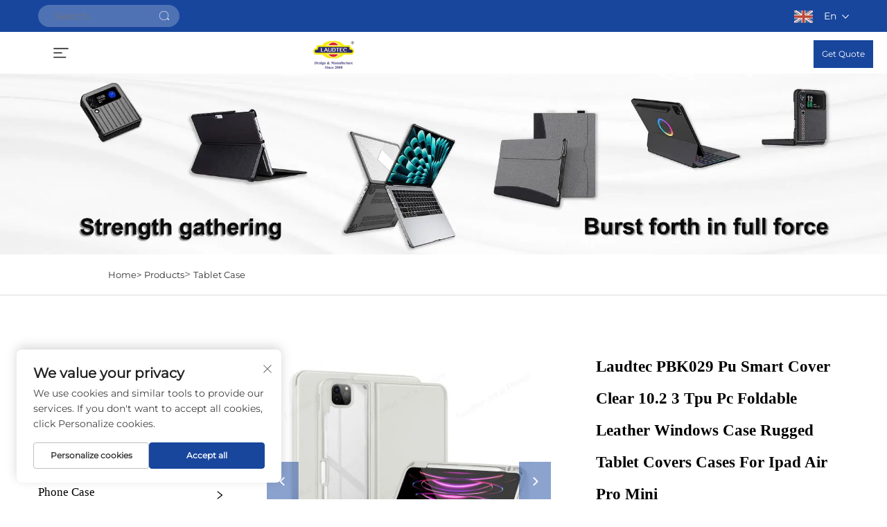

--- FILE ---
content_type: text/html; charset=utf-8
request_url: https://www.laudtec.com/laudtec-pbk029-pu-smart-cover-clear-102-3-tpu-pc-foldable-leather-windows-case-rugged-tablet-covers-cases-for-ipad-air-pro-mini
body_size: 18596
content:
<!DOCTYPE html>
<html lang="en">
  <head>
<meta http-equiv="Content-Type" content="text/html;charset=UTF-8">
    <meta content="text/html; charset=utf-8" http-equiv="Content-Type">
    <meta name="viewport" content="width=device-width, initial-scale=1.0, maximum-scale=5.0, user-scalable=yes">
    <meta http-equiv="X-UA-Compatible" content="IE=edge,chrome=1">
    <title>Laudtec PBK029 Pu Smart Cover Clear 10.2 3 Tpu Pc Foldable Leather Windows Case Rugged Tablet Covers Cases For Ipad Air Pro Mini</title>
    <meta name="keywords" content="Tablet Covers &amp; Cases">
    <meta name="description" content=" Product Description Certification SedexZAA600014401ISO9001DZ/CN/2303039QPatentsZL 201830483734.9 SGS*REACHCANEC2003124104SGS*RoHSCANEC2003124101FCC2A37A-LTHB030D Exhibitions Company Profile In 2008, Laudtec headquarter was established in Shenzhen. We have 4 factories and a branch company, we have been focusing on the design and manufacture of communication device accessories. The factory covers 7,107 square meters, 8 CNC machines, 18 automatic foam EVA injection moulding machine , 19 injection molding machines, 19 production lines, 391 workers, and production capacity of 20,000~50,000pcs/day. We have approved Sedex, BSCI, ISO9001, REACH, FCC, SCCP, CE, RoHs, PAHs, Prop 65 and drop test, audited by SGS, TUV, Intertek. This ensures our production capacity and fast delivery to meet our customers goals and requirements. In 2021, we officially signed a contract with Alibaba to become a top Super Key Accoun">
    <link rel="shortcut icon" href="https://shopcdnpro.grainajz.com/1475/upload/logo/33bcff884c336.ico">
<!-- google analysis -->


<link rel="stylesheet" type="text/css" href="https://shopcdnpro.grainajz.com/tpl-common/common/css/bootstrap.min.css">
<link rel="stylesheet" type="text/css" href="https://shopcdnpro.grainajz.com/tpl-common/common/css/iconfont.css">
<link rel="stylesheet" type="text/css" href="https://shopcdnpro.grainajz.com/tpl-common/common/css/animate.css">
<style>
  /*********** reset start **************/
  body {
    color: var(--text-color, #666);
    font-size: 16px;
    line-height: 1.4;
    font-weight: 400;
    text-align: left;
    background: #ffffff;
    font-family: var(--font-family);
    -webkit-font-smoothing: antialiased;
    -moz-font-smoothing: antialiased;
    overflow-x: hidden;
  }

  body * {
    margin: 0;
    padding: 0;
    outline: none !important;
    line-height: 1.4;
  }

  button, input, textarea {
    border: none;
  }

  /*********** 标题 start **************/
  h1, .h1 {
    font-size: 36px;
    font-weight: 700;
    color: var(--title-text-color, #000);
    font-family: var(--title-font-family);
  }
  h2, .h2 {
    font-size: 32px;
    font-weight: 700;
    color: var(--title-text-color, #000);
    font-family: var(--title-font-family);
  }
  h3, .h3 {
    font-size: 24px;
    font-weight: 600;
    color: var(--title-text-color, #000);
    font-family: var(--title-font-family);
  }
  h4, .h4 {
    font-size: 16px;
    font-weight: 400;
    color: var(--text-color, #555);
    font-family: var(--title-font-family);
  }
  h5, .h5 {
    font-size: 14px;
    font-weight: 400;
    color: var(--text-color, #888);
    font-family: var(--title-font-family);
  }

  @media only screen and (max-width: 767px) {
    h1, .h1 {
      font-size: 22px;
    }
    h2, .h2 {
      font-size: 20px;
    }
    h3, .h3 {
      font-size: 18px;
    }
  }
  /*********** 标题 end **************/

  a {
    color: inherit;
    text-decoration: none;
  }

  a:hover {
    text-decoration: none;
    color: var(--color-primary);
  }

  ol,
  ul {
    list-style: none;
  }

  i,
  em {
    font-style: normal;
  }

  .rich-text ol {
    list-style: decimal;
    width: fit-content;
    text-align: left;
    padding-left: 38px;
    margin-top: 10px;
    margin-bottom: 10px;
  }

  .rich-text ul {
    list-style: disc;
    width: fit-content;
    text-align: left;
    padding-left: 38px;
    margin-top: 10px;
    margin-bottom: 10px;
  }

  .rich-text ul li {
    list-style: disc;
  }

  .rich-text em {
    font-style: italic;
  }

  img {
    max-width: 100%;
  }

  .fr,
  .float-right {
    float: right;
  }

  .fl,
  .float-left {
    float: left;
  }

  .uppercase {
    text-transform: uppercase;
  }

  /* RTL布局 */
  html[dir="rtl"] body {
    text-align: right;
  }

  /* 清除浮动 */
  .cl {
    zoom: 1;
  }

  .cl:before,
  .cl:after {
    display: table;
    content: " ";
  }

  .cl:after {
    clear: both;
  }

  /*富文本内置样式*/
  .mce-img-32 {width: 32px;height: auto;} .mce-img-64 {width: 64px;height: auto;} .mce-img-240 {width: 240px;height: auto;} .mce-img-480 {width: 480px;height: auto;} .mce-img-600 {width: 600px;height: auto;} .mce-img-1024 {width: 1024px;height: auto;} .mce-img-2048 {width: 2048px;height: auto;} .mce-img-w-100 {width: 100%;height: auto;}

  :root {

    --color-primary:#18469d;

    --color-primary-rgb:24, 70, 157;

    --color-second:#2054b5;

    --color-second-rgb:32, 84, 181;

    --bg-color: #f8f8f8;

    --btn-hover: #18469d;

    --button-radius: 0px;

    --font-family: Montserrat;

    --title-font-family: _Bold;

    --text-color: #666;

    --text-color-rgb: 102, 102, 102;

    --title-text-color: #000;

    --title-text-color-rgb: 0, 0, 0;
  }

  @font-face {
    font-family: "Montserrat";
    font-display: swap;
    src: url('https://shopcdnpro.grainajz.com/tpl-common/common/css/fonts/Montserrat/Montserrat-Regular.ttf') format('truetype');
  }</style>


<meta name="referrer" content="no-referrer-when-downgrade">
    <meta property="og:url" content="https://www.laudtec.com/laudtec-pbk029-pu-smart-cover-clear-102-3-tpu-pc-foldable-leather-windows-case-rugged-tablet-covers-cases-for-ipad-air-pro-mini">
    <meta property="og:type" content="product">
    <meta property="og:title" content="Laudtec PBK029 Pu Smart Cover Clear 10.2 3 Tpu Pc Foldable Leather Windows Case Rugged Tablet Covers Cases For Ipad Air Pro Mini">
    <meta property="og:description" content=" Product Description Certification SedexZAA600014401ISO9001DZ/CN/2303039QPatentsZL 201830483734.9 SGS*REACHCANEC2003124104SGS*RoHSCANEC2003124101FCC2A37A-LTHB030D Exhibitions Company Profile In 2008, Laudtec headquarter was established in Shenzhen. We have 4 factories and a branch company, we have been focusing on the design and manufacture of communication device accessories. The factory covers 7,107 square meters, 8 CNC machines, 18 automatic foam EVA injection moulding machine , 19 injection molding machines, 19 production lines, 391 workers, and production capacity of 20,000~50,000pcs/day. We have approved Sedex, BSCI, ISO9001, REACH, FCC, SCCP, CE, RoHs, PAHs, Prop 65 and drop test, audited by SGS, TUV, Intertek. This ensures our production capacity and fast delivery to meet our customers goals and requirements. In 2021, we officially signed a contract with Alibaba to become a top Super Key Accoun">
    <meta property="og:image" content="https://shopcdnpro.grainajz.com/copiedimages/81de559b-be50-4bae-b2de-3c2578ed9f1f.jpg">

<script>
  window.dataLayer = window.dataLayer || [];
  function gtag() {
    dataLayer.push(arguments);
  }

  // 1. 每个页面先默认 不同意追踪 及 不接受 cookie
  gtag('consent', 'default', {
    analytics_storage: 'denied',
    ad_storage: 'denied',
    ad_user_data: 'denied',
    ad_personalization: 'denied',
    wait_for_update: 500, // wait for an update signal to overwrite, if any. (for waiting CMP)
    region: [
      'AT',
      'BE',
      'BG',
      'CY',
      'CZ',
      'DE',
      'DK',
      'EE',
      'ES',
      'FI',
      'FR',
      'GR',
      'HR',
      'HU',
      'IE',
      'IS',
      'IT',
      'LI',
      'LT',
      'LU',
      'LV',
      'MT',
      'NL',
      'NO',
      'PL',
      'PT',
      'RO',
      'SE',
      'SI',
      'SK',
    ], // apply default to specific regions only
  });

  // 1.a 其它可选的设置
  gtag('set', 'url_passthrough', true); // improve tracking via querystring info when consent is denied
  gtag('set', 'ads_data_redaction', true); // further remove ads click info when ad_storage is denied
</script>

<script>
  // 2. 根据用户之前是否同意的选项 在每个页面自动触发 代码同意追踪 及 cookie
  if (localStorage['gtag.consent.option'] !== undefined) {
    const option = JSON.parse(localStorage['gtag.consent.option']);
    gtag('consent', 'update', option);
  }
</script>




<script type="text/javascript" src="https://shopcdnpro.grainajz.com/tpl-common/common/js/jquery.js" defer></script>
<script type="text/javascript" src="https://shopcdnpro.grainajz.com/tpl-common/common/js/popper.min.js" defer></script>
<script type="text/javascript" src="https://shopcdnpro.grainajz.com/tpl-common/common/js/bootstrap.min.js" defer></script>
<script type="text/javascript" src="https://shopcdnpro.grainajz.com/tpl-common/common/js/wow.js" defer></script>
<script type="text/javascript" src="https://shopcdnpro.grainajz.com/tpl-common/common/js/eventTrack.js" defer></script>

  <link rel="canonical" href="https://www.laudtec.com/laudtec-pbk029-pu-smart-cover-clear-102-3-tpu-pc-foldable-leather-windows-case-rugged-tablet-covers-cases-for-ipad-air-pro-mini">
<link rel="alternate" hreflang="x-default" href="https://www.laudtec.com/laudtec-pbk029-pu-smart-cover-clear-102-3-tpu-pc-foldable-leather-windows-case-rugged-tablet-covers-cases-for-ipad-air-pro-mini">
<link rel="alternate" hreflang="en" href="https://www.laudtec.com/laudtec-pbk029-pu-smart-cover-clear-102-3-tpu-pc-foldable-leather-windows-case-rugged-tablet-covers-cases-for-ipad-air-pro-mini">
<link rel="alternate" hreflang="fr" href="https://www.laudtec.com/fr/laudtec-pbk029-pu-smart-cover-clear-102-3-tpu-pc-foldable-leather-windows-case-rugged-tablet-covers-cases-for-ipad-air-pro-mini">
<link rel="alternate" hreflang="ja" href="https://www.laudtec.com/ja/laudtec-pbk029-pu-smart-cover-clear-102-3-tpu-pc-foldable-leather-windows-case-rugged-tablet-covers-cases-for-ipad-air-pro-mini">
<link rel="alternate" hreflang="ru" href="https://www.laudtec.com/ru/laudtec-pbk029-pu-smart-cover-clear-102-3-tpu-pc-foldable-leather-windows-case-rugged-tablet-covers-cases-for-ipad-air-pro-mini">
<link rel="alternate" hreflang="es" href="https://www.laudtec.com/es/laudtec-pbk029-pu-smart-cover-clear-102-3-tpu-pc-foldable-leather-windows-case-rugged-tablet-covers-cases-for-ipad-air-pro-mini">
    
    
    
      <!-- Google Tag Manager -->
      <script>(function(w,d,s,l,i){w[l]=w[l]||[];w[l].push({'gtm.start':
      new Date().getTime(),event:'gtm.js'});var f=d.getElementsByTagName(s)[0],
      j=d.createElement(s),dl=l!='dataLayer'?'&l='+l:'';j.async=true;j.src=
      'https://www.googletagmanager.com/gtm.js?id='+i+dl;f.parentNode.insertBefore(j,f);
      })(window,document,'script','dataLayer','GTM-5P2KN9C8');</script>
      <!-- End Google Tag Manager -->
    
    
    <script>
      var gtmTimeCount = new Date().getTime();
      function getTimeZone() {
        var ot = -new Date().getTimezoneOffset() / 60;
        var tz;
        if (ot >= 0) {
          tz = 'UTC+' + ot;
        } else {
          tz = 'UTC' + ot;
        }
        return tz;
      }
      function trackError(params) {
        params.userAgent = (typeof navigator !== 'undefined' && navigator.userAgent) || 'unknown';
        params.platform = (typeof navigator !== 'undefined' && navigator.platform) || 'unknown';
        params.window = (typeof window !== 'undefined' && window.innerWidth + 'x' + window.innerHeight) || 'unknown';
        params.timeZone = getTimeZone();
        params.costTime = new Date().getTime() - gtmTimeCount;
        fetch(
          'https://shops-event.datasanalytics.com/' +
            window.location.host +
            window.location.pathname +
            window.location.search,
          {
            method: 'POST',
            mode: 'cors',
            headers: {
              'Content-Type': 'application/json',
            },
            body: JSON.stringify(params),
          },
        ).catch((error) => {
          console.log('errorTrack', error);
        });
      }
      try {
        // 存储数据到 localStorage，并设置有效期
        function setLocalStorageWithExpiry(key, value, ttlDays = 7) {
          const expiryDate = new Date().getTime() + ttlDays * 24 * 60 * 60 * 1000; // ttlDays 转为毫秒
          const data = {
            value: value,
            expiry: expiryDate,
          };
          localStorage.setItem(key, JSON.stringify(data));
        }
        // 从 localStorage 获取数据，如果已过期则删除该项
        function getLocalStorageWithExpiry(key) {
          try {
            const item = localStorage.getItem(key);
            if (!item) return null; // 如果没有数据，返回 null
            const parsedItem = JSON.parse(item);
            const currentTime = new Date().getTime();
            // 如果缓存数据过期，则删除并返回 null
            if (currentTime > parsedItem.expiry) {
              localStorage.removeItem(key);
              return null;
            }
            return parsedItem.value;
          } catch (error) {
            console.log(error);
            return null;
          }
        }
        var _paq = (window._paq = window._paq || []);
        var xm_gclid =
          window.location.search &&
          (new URLSearchParams(window.location.search).get('gadid') ||
            new URLSearchParams(window.location.search).get('gclid'));
        if (xm_gclid) {
          setLocalStorageWithExpiry('XM_TRACE_AD', xm_gclid);
          var domain = window.location.hostname;
          var searchParams = new URLSearchParams();
          searchParams.set('gclid', xm_gclid);
          searchParams.set('domain', domain);
          var url = 'https://cms.xiaoman.cn/shop-api/External/Gclid?' + searchParams.toString();
          fetch(url, { method: 'GET' });
        }
        /* tracker methods like "setCustomDimension" should be called before "trackPageView" */
        var parseCookie = (value) =>
          value
            .split(';')
            .map((v) => v.split('='))
            .reduce((acc, v) => {
              acc[decodeURIComponent(v[0].trim())] = decodeURIComponent(
                (v[1] || '').trim(),
              );
              return acc;
            }, {});
        var gclid =
          xm_gclid ||
          parseCookie(document.cookie).gclid ||
          getLocalStorageWithExpiry('XM_TRACE_AD');
        if (gclid) {
          _paq.push([
            'setCustomDimension',
            (customDimensionId = 4),
            (customDimensionValue = gclid),
          ]);
        }
        _paq.push(['setDocumentTitle', document.domain + '/' + document.title]);
        _paq.push(['setCookieDomain', '*.laudtec.com']);
        _paq.push(['trackPageView']);
        _paq.push(['enableLinkTracking']);
      
        var u = 'https://matomo.datasanalytics.com/';
        _paq.push(['setTrackerUrl', u + 'matomo.php']);
        _paq.push(['setSiteId', '928']);
      
        (function (w, d, s, l, i) {
          w[l] = w[l] || [];
          w[l].push({ 'gtm.start': new Date().getTime(), event: 'gtm.js' });
          var f = d.getElementsByTagName(s)[0],
            j = d.createElement(s),
            dl = l != 'dataLayer' ? '&l=' + l : '';
          j.async = true;
          j.src = 'https://www.googletagmanager.com/gtm.js?id=' + i + dl;
      
          j.onload = () => {
            console.log('mtm-sdk-load-track-success');
          };
          j.onerror = (e) => {
            trackError({
              type: 'MTM_SDK_LOAD_TRACK',
              src: 'https://www.googletagmanager.com/gtm.js?id=' + i + dl,
              code: -1004,
              errorSrc: (e && e.target && e.target.src) || '',
            });
            console.error('mtm-sdk-load-track-error');
          };
      
          f.parentNode.insertBefore(j, f);
      
          window.addEventListener('DOMContentLoaded', function () {
            function checkMtmScript() {
              try {
                var scripts = document.getElementsByTagName('script');
                var found = false;
                for (var i = 0; i < scripts.length; i++) {
                  var src = scripts[i].src || '';
                  if (
                    src.indexOf('/tpl-common/common/js/matomo.js') !== -1 ||
                    src.indexOf('dataLayerShops') !== -1
                  ) {
                    found = true;
                    break;
                  }
                }
                if (!found) {
                  trackError({
                    type: 'MTM_SDK_LOAD_TRACK',
                    src: '',
                    code: -1007,
                  });
                }
              } catch (error) {
                console.log(error);
              }
            }
            checkMtmScript();
          });
        })(window, document, 'script', 'dataLayerShops', 'GTM-W6P22J4W');
      } catch (error) {
        console.error('mtm-sdk-load-track-error', error);
        trackError({
          type: 'MTM_SDK_LOAD_TRACK',
          code: -1008,
          error: error,
        });
      }
      
      </script>
    
  </head>

  <body>
      <!-- Google Tag Manager (noscript) -->
      <noscript><iframe src="https://www.googletagmanager.com/ns.html?id=GTM-5P2KN9C8" height="0" width="0" style="display:none;visibility:hidden"></iframe></noscript>
      <!-- End Google Tag Manager (noscript) -->
    
          <!-- sectionStart: guanxiang_head -->
          



<link rel="stylesheet" type="text/css" href="https://shopcdnpro.grainajz.com/tpl-common/common/css/form.css">
<link rel="stylesheet" type="text/css" href="https://shopcdnpro.grainajz.com/inst/Guanxiang/1475/30701/sections/guanxiang_head/index.css">

<section class="head-top-guanxiang">
  <div class="container">
    <div class="head-fl">
      <span>
        <img src="https://shopcdnpro.grainajz.com/inst/Guanxiang/1475/30701/sections/guanxiang_head/pics/ico-email.png" alt="email">
        <b>
          <a href="/cdn-cgi/l/email-protection#5e373038311e323f2b3a2a3b3d703d3133"><span class="__cf_email__" data-cfemail="ee87808881ae828f9b8a9a8b8dc08d8183">[email&#160;protected]</span></a>
        </b>
      </span>
    </div>
    <div class="head-fr">
      <div class="head-searchbg search-box-only">
        <form method="post" action="javascript:void(0)">
          <input type="hidden" name="type" value="product">
          <input type="text" name="keys" placeholder="Search...">
          <button type="submit" aria-label="submit" class="submit_btn"></button>
        </form>
      </div>
        <div class="lang-show-guanxiang">
          <a class="show-current" aria-label="en">
            <img src="https://shopcdnpro.grainajz.com/template/40_flag/flag/en.png" alt="EN">
            <span>En</span>
          </a>
          <div class="lang-hide language-switch">
              <a href="https://www.laudtec.com/en/tablet-case" data-lang="en" aria-label="en" rel="nofollow">
                <img src="https://shopcdnpro.grainajz.com/template/40_flag/flag/en.png" alt="en"><span>EN</span>
              </a>
              <a href="https://www.laudtec.com/fr/tablet-case" data-lang="fr" aria-label="fr" rel="nofollow">
                <img src="https://shopcdnpro.grainajz.com/template/40_flag/flag/fr.png" alt="fr"><span>FR</span>
              </a>
              <a href="https://www.laudtec.com/ja/tablet-case" data-lang="ja" aria-label="ja" rel="nofollow">
                <img src="https://shopcdnpro.grainajz.com/template/40_flag/flag/ja.png" alt="ja"><span>JA</span>
              </a>
              <a href="https://www.laudtec.com/ru/tablet-case" data-lang="ru" aria-label="ru" rel="nofollow">
                <img src="https://shopcdnpro.grainajz.com/template/40_flag/flag/ru.png" alt="ru"><span>RU</span>
              </a>
              <a href="https://www.laudtec.com/es/tablet-case" data-lang="es" aria-label="es" rel="nofollow">
                <img src="https://shopcdnpro.grainajz.com/template/40_flag/flag/es.png" alt="es"><span>ES</span>
              </a>
          </div>
        </div>
    </div>
  </div>
</section>
<!-- mobile -->
<header class="mobile-height-guanxiang"><meta http-equiv="Content-Type" content="text/html;charset=UTF-8">
  <div class="mobile-nav-guanxiang">
    <div class="m-navleft">
      <div class="m-navtap">
        <div class="m-navico-guanxiang">
          <img src="https://shopcdnpro.grainajz.com/inst/Guanxiang/1475/30701/sections/guanxiang_head/pics/mobile-nav.png" alt="Shenzhen Laudtec Electronics Co.,Ltd">
        </div>
      </div>
    </div>
    <div class="m-navcenter">
      <a href="/" aria-label="home">
        <img src="https://shopcdnpro.grainajz.com/templates/30701/1475/bf003b90-eac8-4ffd-9074-20f089526559-%EF%BC%881%EF%BC%89logo.png" alt="Shenzhen Laudtec Electronics Co.,Ltd">
      </a>
    </div>
    <div class="m-navright">
      <div class="href cd-popup-trigger">
        <a href="javascript:void(0);">Get Quote</a>
      </div>
    </div>
  </div>
</header>
<div class="m-navlist-guanxiang">
  <h2 class=" h1">
    <a aria-label="home" href="/">
      <img src="https://shopcdnpro.grainajz.com/templates/30701/1475/bf003b90-eac8-4ffd-9074-20f089526559-%EF%BC%881%EF%BC%89logo.png" alt="Shenzhen Laudtec Electronics Co.,Ltd">
    </a>
    <span>×</span>
  </h2>
  <div class="m-navlistcon">
    <span>
      <a href="/">Home</a>
    </span>
  </div>
      <div class="m-navlistcon">
        <span class="m-xiala-guanxiang">
          <a class="on" href="/products">Products</a>
          <i><img src="https://shopcdnpro.grainajz.com/inst/Guanxiang/1475/30701/sections/guanxiang_head/pics/down.png" alt="down"></i>
        </span>
        <ul>
            <li>
              <a href="/new-coming">New Coming</a>
            </li>
            <li>
              <a href="/magic-keyboard">Magic Keyboard</a>
            </li>
            <li>
              <a href="/phone-case">Phone Case</a>
            </li>
            <li>
              <a href="/screen-protector">Screen Protector</a>
            </li>
            <li>
              <a href="/tablet-case" class="on">Tablet Case</a>
            </li>
            <li>
              <a href="/e-reader-case">E-Reader Case</a>
            </li>
            <li>
              <a href="/laptop-case">Laptop Case</a>
            </li>
            <li>
              <a href="/eva-case">Kids EVA Case</a>
            </li>
            <li>
              <a href="/game-case">Gaming Accessories</a>
            </li>
            <li>
              <a href="/backpack">Backpack</a>
            </li>
            <li>
              <a href="/tabletlaptop-bag">Tablet&amp;Laptop Bag</a>
            </li>
            <li>
              <a href="/other-products">Other Products</a>
            </li>
        </ul>
      </div>
      <div class="m-navlistcon">
        <span class="m-xiala-guanxiang">
          <a href="/e-catalog">E-catalog</a>
          <i><img src="https://shopcdnpro.grainajz.com/inst/Guanxiang/1475/30701/sections/guanxiang_head/pics/down.png" alt="down"></i>
        </span>
        <ul>
            <li>
              <a href="/company-introduction304">Company Introduction</a>
            </li>
            <li>
              <a href="/latest-products-catalog">Latest Products Catalog</a>
            </li>
        </ul>
      </div>
      <div class="m-navlistcon">
        <span>
          <a href="/news">News</a>
        </span>
      </div>
      <div class="m-navlistcon">
        <span class="m-xiala-guanxiang">
          <a href="/about-us">About Us</a>
          <i><img src="https://shopcdnpro.grainajz.com/inst/Guanxiang/1475/30701/sections/guanxiang_head/pics/down.png" alt="down"></i>
        </span>
        <ul>
            <li>
              <a href="/Exhibition">Exhibition</a>
            </li>
        </ul>
      </div>
      <div class="m-navlistcon">
        <span>
          <a href="/contact-us">Contact Us</a>
        </span>
      </div>
</div>
<header class="header-height-guanxiang"><meta http-equiv="Content-Type" content="text/html;charset=UTF-8">
  <div class="header-guanxiang">
    <div class="container">
      <div class="head-logo">
        <a href="/" aria-label="home">
          <img src="https://shopcdnpro.grainajz.com/templates/30701/1475/bf003b90-eac8-4ffd-9074-20f089526559-%EF%BC%881%EF%BC%89logo.png" alt="Shenzhen Laudtec Electronics Co.,Ltd">
        </a>
      </div>
      <div class="head-nav-guanxiang">
        <ul>
          <li>
            <h3 class="current11">
              <a href="/">Home</a>
            </h3>
          </li>
              <li>
                <h3 class="down current">
                  <a href="/products">Products</a>
                </h3>
                <div class="nav-slidedown">
                <ul>
                <li>
                    <a href="/new-coming">New Coming</a>
                      <ul>
                          <li>
                            <a href="/jan2026">Jan.2026</a>
                          </li>
                          <li>
                            <a href="/dec2025">Dec.2025</a>
                          </li>
                          <li>
                            <a href="/nov2025">Nov.2025</a>
                          </li>
                          <li>
                            <a href="/oct-2025">Oct. 2025</a>
                          </li>
                          <li>
                            <a href="/sept2025">Sept.2025</a>
                          </li>
                          <li>
                            <a href="/aug2025">Aug.2025</a>
                          </li>
                      </ul>
                </li>
                <li>
                    <a href="/magic-keyboard">Magic Keyboard</a>
                </li>
                <li>
                    <a href="/phone-case">Phone Case</a>
                      <ul>
                          <li>
                            <a href="/for-apple">For iPhone</a>
                              <ul>
                                  <li><a href="/for-iphone-17-series">For iPhone 17 Series</a></li>
                                  <li><a href="/for-iphone-16-series">For iPhone 16 Series</a></li>
                                  <li><a href="/for-iphone-15-series">For iPhone 15 Series</a></li>
                                  <li><a href="/for-iphone-14-series">For iPhone 14 Series</a></li>
                                  <li><a href="/for-iphone-se-series">For iPhone SE Series</a></li>
                                  <li><a href="/for-iphone-13-series">For iPhone 13 Series</a></li>
                                  <li><a href="/for-iphone-12-series">For iPhone 12 Series</a></li>
                                  <li><a href="/for-iphone-11-series">For iPhone 11 Series</a></li>
                                  <li><a href="/for-iphone-xr-xs-x-series">For iPhone XR XS X Series</a></li>
                                  <li><a href="/for-iphone-8-series">For iPhone 8 Series</a></li>
                                  <li><a href="/for-iphone-7-series">For iPhone 7 Series</a></li>
                                  <li><a href="/for-iphone-6s-series">For iPhone 6S Series</a></li>
                                  <li><a href="/for-iphone-6-series">For iPhone 6 Series</a></li>
                                  <li><a href="/other-for-iphone">Other for iPhone</a></li>
                              </ul>
                          </li>
                          <li>
                            <a href="/for-samsung">For Samsung</a>
                              <ul>
                                  <li><a href="/for-galaxy-s-series">For Galaxy S Series</a></li>
                                  <li><a href="/for-galaxy-a-series">For Galaxy A Series</a></li>
                                  <li><a href="/for-galaxy-m-series">For Galaxy M Series</a></li>
                                  <li><a href="/for-galaxy-z-series">For Galaxy Z Series</a></li>
                                  <li><a href="/other545">Other</a></li>
                              </ul>
                          </li>
                          <li>
                            <a href="/for-xiaomi">For Xiaomi</a>
                          </li>
                          <li>
                            <a href="/for-motorola">For Motorola</a>
                          </li>
                          <li>
                            <a href="/for-tecno">For Tecno</a>
                          </li>
                          <li>
                            <a href="/for-google">For Google</a>
                          </li>
                          <li>
                            <a href="/for-oppo">For OPPO</a>
                          </li>
                          <li>
                            <a href="/other">Other</a>
                              <ul>
                                  <li><a href="/for-vivo">For Vivo</a></li>
                                  <li><a href="/for-huawei">For Huawei</a></li>
                                  <li><a href="/for-honor">For Honor</a></li>
                                  <li><a href="/for-oneplus">For OnePlus</a></li>
                                  <li><a href="/for-nokia">For Nokia</a></li>
                                  <li><a href="/for-nothing">For Nothing</a></li>
                                  <li><a href="/other634">Other</a></li>
                              </ul>
                          </li>
                      </ul>
                </li>
                <li>
                    <a href="/screen-protector">Screen Protector</a>
                </li>
                <li>
                    <a href="/tablet-case">Tablet Case</a>
                </li>
                <li>
                    <a href="/e-reader-case">E-Reader Case</a>
                </li>
                <li>
                    <a href="/laptop-case">Laptop Case</a>
                </li>
                <li>
                    <a href="/eva-case">Kids EVA Case</a>
                </li>
                <li>
                    <a href="/game-case">Gaming Accessories</a>
                </li>
                <li>
                    <a href="/backpack">Backpack</a>
                </li>
                <li>
                    <a href="/tabletlaptop-bag">Tablet&amp;Laptop Bag</a>
                </li>
                <li>
                    <a href="/other-products">Other Products</a>
                      <ul>
                          <li>
                            <a href="/ai-smart-glasses">AI Smart Glasses</a>
                          </li>
                          <li>
                            <a href="/heated-ice-cream-scoop">Heated Ice Cream Scoop</a>
                          </li>
                          <li>
                            <a href="/watch-band">Smart watches</a>
                              <ul>
                                  <li><a href="/smart-watches">Smart watches</a></li>
                                  <li><a href="/watch-screen-protector">Watch Screen Protector</a></li>
                                  <li><a href="/watch-band327">Watch Band</a></li>
                                  <li><a href="/watch-case">Watch Case</a></li>
                              </ul>
                          </li>
                          <li>
                            <a href="/vr-accessories">VR Accessories</a>
                          </li>
                          <li>
                            <a href="/earphone-case">Earphone Case</a>
                          </li>
                          <li>
                            <a href="/carplay-adapter">Carplay Adapter</a>
                          </li>
                          <li>
                            <a href="/phone-card-holder">Phone Card Holder</a>
                          </li>
                          <li>
                            <a href="/phone-holder">Holder</a>
                          </li>
                          <li>
                            <a href="/phone-lanyard">Phone Lanyard</a>
                          </li>
                          <li>
                            <a href="/pd-charger">PD Charger</a>
                          </li>
                          <li>
                            <a href="/tracker-case">AirTag Case</a>
                          </li>
                          <li>
                            <a href="/bag-for-stanley">Bag For Stanley</a>
                          </li>
                      </ul>
                </li>
                </ul>
                </div>
              </li>
              <li>
                <h3 class="down">
                  <a href="/e-catalog">E-catalog</a>
                </h3>
                <div class="nav-slidedown">
                <ul>
                <li>
                    <a href="/company-introduction304">Company Introduction</a>
                </li>
                <li>
                    <a href="/latest-products-catalog">Latest Products Catalog</a>
                </li>
                </ul>
                </div>
              </li>
              <li>
                <h3>
                  <a href="/news">News</a>
                </h3>
              </li>
              <li>
                <h3 class="down">
                  <a href="/about-us">About Us</a>
                </h3>
                <div class="nav-slidedown">
                <ul>
                <li>
                    <a href="/Exhibition">Exhibition</a>
                </li>
                </ul>
                </div>
              </li>
              <li>
                <h3>
                  <a href="/contact-us">Contact Us</a>
                </h3>
              </li>
        </ul>
      </div>
      <div class="href">
        <a href="javascript:void(0);" class="cd-popup-trigger">Get a Free Quote</a>
      </div>
    </div>
  </div>
</header>

<!-- popup -->
<link type="text/css" rel="stylesheet" href="https://shopcdnpro.grainajz.com/tpl-common/common/css/form.css">
<link rel="stylesheet" type="text/css" href="https://shopcdnpro.grainajz.com/inst/Guanxiang/1475/30701/sections/pop_inquiry_form_1751516024553027/index.css">

<section class="cd-popup">
  <div class="div_info crm-form">
    <a href="#" class="cd-popup-close img-replace qico qico-guanbi"></a>
    <h3>Get in touch</h3>
    <form method="post">
        <input type="hidden" value="" id="pagetitle" name="pagetitle">
        <div class="input-position">
<input type="text" name="name" required placeholder="Your name *">
        </div>
        <div class="input-position"><input type="email" name="email" required placeholder="Your email *"></div>
        <div class="input-position">
<input type="text" name="tel" placeholder="Your tel">
        </div>
        <div class="input-position">
<input type="text" name="company" placeholder=" Your companyname">
        </div>
        <div style="position: relative;">
          <textarea name="message" required placeholder="Your message *"></textarea>
        </div>
      <button type="submit" class="submit create-form-submit">Send</button>
    </form>
  </div>
</section>

<script data-cfasync="false" src="/cdn-cgi/scripts/5c5dd728/cloudflare-static/email-decode.min.js"></script><script type="text/javascript" src="https://shopcdnpro.grainajz.com/tpl-common/common/js/form.js" defer></script>
<script type="text/javascript" src="https://shopcdnpro.grainajz.com/inst/Guanxiang/1475/30701/sections/pop_inquiry_form_1751516024553027/index.js" defer></script>

<script defer type="text/javascript" src="https://shopcdnpro.grainajz.com/tpl-common/common/js/form.js"></script>
<script defer type="text/javascript" src="https://shopcdnpro.grainajz.com/inst/Guanxiang/1475/30701/sections/guanxiang_head/index.js"></script>
          <!-- sectionEnd: guanxiang_head -->
        
          <!-- sectionStart: guanxiang_sidebanner_1712732670590634 -->
          

<link rel="stylesheet" type="text/css" href="https://shopcdnpro.grainajz.com/inst/Guanxiang/1475/30701/sections/guanxiang_sidebanner_1712732670590634/index.css">

<section class="small-banner-guanxiang">
  <img src="https://shopcdnpro.grainajz.com/1475/upload/sort/32f70f4284721c0d67abb33645e6bd6e4214fa12f4b59f96106984c3cc02481e.jpg" alt="Tablet Case">
</section>
<section class="crumbs-guanxiang">
  <div class="container">
    <a href="/" rel="nofollow">Home&gt;</a>
      <a href="/products">Products</a>&gt;
    <a href="/tablet-case">Tablet Case</a>
  </div>
</section>

          <!-- sectionEnd: guanxiang_sidebanner_1712732670590634 -->
        
          <!-- sectionStart: bobo_goods_read_1712042262869542 -->
          

<link rel="stylesheet" type="text/css" href="https://shopcdnpro.grainajz.com/inst/Guanxiang/1475/30701/sections/bobo_goods_read_1712042262869542/index.css">
<link rel="stylesheet" type="text/css" href="https://shopcdnpro.grainajz.com/tpl-common/common/css/swiper7.css">
<link rel="stylesheet" type="text/css" href="https://shopcdnpro.grainajz.com/tpl-common/common/css/jquery.fancybox.css">
<link rel="stylesheet" type="text/css" href="https://shopcdnpro.grainajz.com/tpl-common/common/css/form.css">

<div class="bobo-goods-read main container cl">
  <div class="main-left wow fadeInLeft">
    <div class="sidemenu">
      <h3>All</h3>
      <ul>
          <li>
            <h5>
              <a aria-label="New Coming" href="/new-coming">New Coming</a>
                <span>
                  <i class="qico qico-right"></i>
                </span>
            </h5>
              <ul>
                  <li>
                    <h5>
                      <a aria-label="Jan.2026" href="/jan2026">Jan.2026</a>
                    </h5>
                  </li>
                  <li>
                    <h5>
                      <a aria-label="Dec.2025" href="/dec2025">Dec.2025</a>
                    </h5>
                  </li>
                  <li>
                    <h5>
                      <a aria-label="Nov.2025" href="/nov2025">Nov.2025</a>
                    </h5>
                  </li>
                  <li>
                    <h5>
                      <a aria-label="Oct. 2025" href="/oct-2025">Oct. 2025</a>
                    </h5>
                  </li>
                  <li>
                    <h5>
                      <a aria-label="Sept.2025" href="/sept2025">Sept.2025</a>
                    </h5>
                  </li>
                  <li>
                    <h5>
                      <a aria-label="Aug.2025" href="/aug2025">Aug.2025</a>
                    </h5>
                  </li>
              </ul>
          </li>
          <li>
            <h5>
              <a aria-label="Magic Keyboard" href="/magic-keyboard">Magic Keyboard</a>
            </h5>
          </li>
          <li>
            <h5>
              <a aria-label="Phone Case" href="/phone-case">Phone Case</a>
                <span>
                  <i class="qico qico-right"></i>
                </span>
            </h5>
              <ul>
                  <li>
                    <h5>
                      <a aria-label="For iPhone" href="/for-apple">For iPhone</a>
                        <span>
                          <i class="qico qico-right"></i>
                        </span>
                    </h5>
                      <ul>
                          <li>
                            <a aria-label="For iPhone 17 Series" href="/for-iphone-17-series">For iPhone 17 Series</a>
                          </li>
                          <li>
                            <a aria-label="For iPhone 16 Series" href="/for-iphone-16-series">For iPhone 16 Series</a>
                          </li>
                          <li>
                            <a aria-label="For iPhone 15 Series" href="/for-iphone-15-series">For iPhone 15 Series</a>
                          </li>
                          <li>
                            <a aria-label="For iPhone 14 Series" href="/for-iphone-14-series">For iPhone 14 Series</a>
                          </li>
                          <li>
                            <a aria-label="For iPhone SE Series" href="/for-iphone-se-series">For iPhone SE Series</a>
                          </li>
                          <li>
                            <a aria-label="For iPhone 13 Series" href="/for-iphone-13-series">For iPhone 13 Series</a>
                          </li>
                          <li>
                            <a aria-label="For iPhone 12 Series" href="/for-iphone-12-series">For iPhone 12 Series</a>
                          </li>
                          <li>
                            <a aria-label="For iPhone 11 Series" href="/for-iphone-11-series">For iPhone 11 Series</a>
                          </li>
                          <li>
                            <a aria-label="For iPhone XR XS X Series" href="/for-iphone-xr-xs-x-series">For iPhone XR XS X Series</a>
                          </li>
                          <li>
                            <a aria-label="For iPhone 8 Series" href="/for-iphone-8-series">For iPhone 8 Series</a>
                          </li>
                          <li>
                            <a aria-label="For iPhone 7 Series" href="/for-iphone-7-series">For iPhone 7 Series</a>
                          </li>
                          <li>
                            <a aria-label="For iPhone 6S Series" href="/for-iphone-6s-series">For iPhone 6S Series</a>
                          </li>
                          <li>
                            <a aria-label="For iPhone 6 Series" href="/for-iphone-6-series">For iPhone 6 Series</a>
                          </li>
                          <li>
                            <a aria-label="Other for iPhone" href="/other-for-iphone">Other for iPhone</a>
                          </li>
                      </ul>
                  </li>
                  <li>
                    <h5>
                      <a aria-label="For Samsung" href="/for-samsung">For Samsung</a>
                        <span>
                          <i class="qico qico-right"></i>
                        </span>
                    </h5>
                      <ul>
                          <li>
                            <a aria-label="For Galaxy S Series" href="/for-galaxy-s-series">For Galaxy S Series</a>
                          </li>
                          <li>
                            <a aria-label="For Galaxy A Series" href="/for-galaxy-a-series">For Galaxy A Series</a>
                          </li>
                          <li>
                            <a aria-label="For Galaxy M Series" href="/for-galaxy-m-series">For Galaxy M Series</a>
                          </li>
                          <li>
                            <a aria-label="For Galaxy Z Series" href="/for-galaxy-z-series">For Galaxy Z Series</a>
                          </li>
                          <li>
                            <a aria-label="Other" href="/other545">Other</a>
                          </li>
                      </ul>
                  </li>
                  <li>
                    <h5>
                      <a aria-label="For Xiaomi" href="/for-xiaomi">For Xiaomi</a>
                    </h5>
                  </li>
                  <li>
                    <h5>
                      <a aria-label="For Motorola" href="/for-motorola">For Motorola</a>
                    </h5>
                  </li>
                  <li>
                    <h5>
                      <a aria-label="For Tecno" href="/for-tecno">For Tecno</a>
                    </h5>
                  </li>
                  <li>
                    <h5>
                      <a aria-label="For Google" href="/for-google">For Google</a>
                    </h5>
                  </li>
                  <li>
                    <h5>
                      <a aria-label="For OPPO" href="/for-oppo">For OPPO</a>
                    </h5>
                  </li>
                  <li>
                    <h5>
                      <a aria-label="Other" href="/other">Other</a>
                        <span>
                          <i class="qico qico-right"></i>
                        </span>
                    </h5>
                      <ul>
                          <li>
                            <a aria-label="For Vivo" href="/for-vivo">For Vivo</a>
                          </li>
                          <li>
                            <a aria-label="For Huawei" href="/for-huawei">For Huawei</a>
                          </li>
                          <li>
                            <a aria-label="For Honor" href="/for-honor">For Honor</a>
                          </li>
                          <li>
                            <a aria-label="For OnePlus" href="/for-oneplus">For OnePlus</a>
                          </li>
                          <li>
                            <a aria-label="For Nokia" href="/for-nokia">For Nokia</a>
                          </li>
                          <li>
                            <a aria-label="For Nothing" href="/for-nothing">For Nothing</a>
                          </li>
                          <li>
                            <a aria-label="Other" href="/other634">Other</a>
                          </li>
                      </ul>
                  </li>
              </ul>
          </li>
          <li>
            <h5>
              <a aria-label="Screen Protector" href="/screen-protector">Screen Protector</a>
            </h5>
          </li>
          <li class="active">
            <h5>
              <a aria-label="Tablet Case" href="/tablet-case">Tablet Case</a>
            </h5>
          </li>
          <li>
            <h5>
              <a aria-label="E-Reader Case" href="/e-reader-case">E-Reader Case</a>
            </h5>
          </li>
          <li>
            <h5>
              <a aria-label="Laptop Case" href="/laptop-case">Laptop Case</a>
            </h5>
          </li>
          <li>
            <h5>
              <a aria-label="Kids EVA Case" href="/eva-case">Kids EVA Case</a>
            </h5>
          </li>
          <li>
            <h5>
              <a aria-label="Gaming Accessories" href="/game-case">Gaming Accessories</a>
            </h5>
          </li>
          <li>
            <h5>
              <a aria-label="Backpack" href="/backpack">Backpack</a>
            </h5>
          </li>
          <li>
            <h5>
              <a aria-label="Tablet&amp;Laptop Bag" href="/tabletlaptop-bag">Tablet&amp;Laptop Bag</a>
            </h5>
          </li>
          <li>
            <h5>
              <a aria-label="Other Products" href="/other-products">Other Products</a>
                <span>
                  <i class="qico qico-right"></i>
                </span>
            </h5>
              <ul>
                  <li>
                    <h5>
                      <a aria-label="AI Smart Glasses" href="/ai-smart-glasses">AI Smart Glasses</a>
                    </h5>
                  </li>
                  <li>
                    <h5>
                      <a aria-label="Heated Ice Cream Scoop" href="/heated-ice-cream-scoop">Heated Ice Cream Scoop</a>
                    </h5>
                  </li>
                  <li>
                    <h5>
                      <a aria-label="Smart watches" href="/watch-band">Smart watches</a>
                        <span>
                          <i class="qico qico-right"></i>
                        </span>
                    </h5>
                      <ul>
                          <li>
                            <a aria-label="Smart watches" href="/smart-watches">Smart watches</a>
                          </li>
                          <li>
                            <a aria-label="Watch Screen Protector" href="/watch-screen-protector">Watch Screen Protector</a>
                          </li>
                          <li>
                            <a aria-label="Watch Band" href="/watch-band327">Watch Band</a>
                          </li>
                          <li>
                            <a aria-label="Watch Case" href="/watch-case">Watch Case</a>
                          </li>
                      </ul>
                  </li>
                  <li>
                    <h5>
                      <a aria-label="VR Accessories" href="/vr-accessories">VR Accessories</a>
                    </h5>
                  </li>
                  <li>
                    <h5>
                      <a aria-label="Earphone Case" href="/earphone-case">Earphone Case</a>
                    </h5>
                  </li>
                  <li>
                    <h5>
                      <a aria-label="Carplay Adapter" href="/carplay-adapter">Carplay Adapter</a>
                    </h5>
                  </li>
                  <li>
                    <h5>
                      <a aria-label="Phone Card Holder" href="/phone-card-holder">Phone Card Holder</a>
                    </h5>
                  </li>
                  <li>
                    <h5>
                      <a aria-label="Holder" href="/phone-holder">Holder</a>
                    </h5>
                  </li>
                  <li>
                    <h5>
                      <a aria-label="Phone Lanyard" href="/phone-lanyard">Phone Lanyard</a>
                    </h5>
                  </li>
                  <li>
                    <h5>
                      <a aria-label="PD Charger" href="/pd-charger">PD Charger</a>
                    </h5>
                  </li>
                  <li>
                    <h5>
                      <a aria-label="AirTag Case" href="/tracker-case">AirTag Case</a>
                    </h5>
                  </li>
                  <li>
                    <h5>
                      <a aria-label="Bag For Stanley" href="/bag-for-stanley">Bag For Stanley</a>
                    </h5>
                  </li>
              </ul>
          </li>
      </ul>
    </div>
  </div>
  <div class="main-right">
    <div class="pro_view wow fadeInRight">
      <div class="pro_img">
        <div class="pro-pics">
          <div class="view">
            <div class="swiper">
              <div class="swiper-wrapper">
                    <div class="swiper-slide">
                      <a aria-label="Laudtec PBK029 Pu Smart Cover Clear 10.2 3 Tpu Pc Foldable Leather Windows Case Rugged Tablet Covers Cases For Ipad Air Pro Mini" data-fancybox="images" href="https://shopcdnpro.grainajz.com/copiedimages/81de559b-be50-4bae-b2de-3c2578ed9f1f.jpg">
                        <img src="https://shopcdnpro.grainajz.com/copiedimages/81de559b-be50-4bae-b2de-3c2578ed9f1f.jpg" alt="Laudtec PBK029 Pu Smart Cover Clear 10.2 3 Tpu Pc Foldable Leather Windows Case Rugged Tablet Covers Cases For Ipad Air Pro Mini">
                      </a>
                    </div>
                    <div class="swiper-slide">
                      <a aria-label="Laudtec PBK029 Pu Smart Cover Clear 10.2 3 Tpu Pc Foldable Leather Windows Case Rugged Tablet Covers Cases For Ipad Air Pro Mini" data-fancybox="images" href="https://shopcdnpro.grainajz.com/copiedimages/2b1761c2-5a6e-429f-afee-2f607a1e5eaf.jpg">
                        <img src="https://shopcdnpro.grainajz.com/copiedimages/2b1761c2-5a6e-429f-afee-2f607a1e5eaf.jpg" alt="Laudtec PBK029 Pu Smart Cover Clear 10.2 3 Tpu Pc Foldable Leather Windows Case Rugged Tablet Covers Cases For Ipad Air Pro Mini">
                      </a>
                    </div>
                    <div class="swiper-slide">
                      <a aria-label="Laudtec PBK029 Pu Smart Cover Clear 10.2 3 Tpu Pc Foldable Leather Windows Case Rugged Tablet Covers Cases For Ipad Air Pro Mini" data-fancybox="images" href="https://shopcdnpro.grainajz.com/copiedimages/1a5ceb40-e915-4f30-9bb4-aba862a27a7d.jpg">
                        <img src="https://shopcdnpro.grainajz.com/copiedimages/1a5ceb40-e915-4f30-9bb4-aba862a27a7d.jpg" alt="Laudtec PBK029 Pu Smart Cover Clear 10.2 3 Tpu Pc Foldable Leather Windows Case Rugged Tablet Covers Cases For Ipad Air Pro Mini">
                      </a>
                    </div>
                    <div class="swiper-slide">
                      <a aria-label="Laudtec PBK029 Pu Smart Cover Clear 10.2 3 Tpu Pc Foldable Leather Windows Case Rugged Tablet Covers Cases For Ipad Air Pro Mini" data-fancybox="images" href="https://shopcdnpro.grainajz.com/copiedimages/02fb0612-8808-4693-909c-3306f4864f09.jpg">
                        <img src="https://shopcdnpro.grainajz.com/copiedimages/02fb0612-8808-4693-909c-3306f4864f09.jpg" alt="Laudtec PBK029 Pu Smart Cover Clear 10.2 3 Tpu Pc Foldable Leather Windows Case Rugged Tablet Covers Cases For Ipad Air Pro Mini">
                      </a>
                    </div>
                    <div class="swiper-slide">
                      <a aria-label="Laudtec PBK029 Pu Smart Cover Clear 10.2 3 Tpu Pc Foldable Leather Windows Case Rugged Tablet Covers Cases For Ipad Air Pro Mini" data-fancybox="images" href="https://shopcdnpro.grainajz.com/copiedimages/0fe4f626-b872-4a50-be48-bcb9cfc868ec.jpg">
                        <img src="https://shopcdnpro.grainajz.com/copiedimages/0fe4f626-b872-4a50-be48-bcb9cfc868ec.jpg" alt="Laudtec PBK029 Pu Smart Cover Clear 10.2 3 Tpu Pc Foldable Leather Windows Case Rugged Tablet Covers Cases For Ipad Air Pro Mini">
                      </a>
                    </div>
                    <div class="swiper-slide">
                      <a aria-label="Laudtec PBK029 Pu Smart Cover Clear 10.2 3 Tpu Pc Foldable Leather Windows Case Rugged Tablet Covers Cases For Ipad Air Pro Mini" data-fancybox="images" href="https://shopcdnpro.grainajz.com/copiedimages/01a2db3b-bd8a-4e30-b0c3-7bc5458c919a.jpg">
                        <img src="https://shopcdnpro.grainajz.com/copiedimages/01a2db3b-bd8a-4e30-b0c3-7bc5458c919a.jpg" alt="Laudtec PBK029 Pu Smart Cover Clear 10.2 3 Tpu Pc Foldable Leather Windows Case Rugged Tablet Covers Cases For Ipad Air Pro Mini">
                      </a>
                    </div>
                    <div class="swiper-slide">
                      <a aria-label="Laudtec PBK029 Pu Smart Cover Clear 10.2 3 Tpu Pc Foldable Leather Windows Case Rugged Tablet Covers Cases For Ipad Air Pro Mini" data-fancybox="images" href="https://shopcdnpro.grainajz.com/copiedimages/9a87ae0b-927c-47bc-9811-07ecfbf4f839.jpg">
                        <img src="https://shopcdnpro.grainajz.com/copiedimages/9a87ae0b-927c-47bc-9811-07ecfbf4f839.jpg" alt="Laudtec PBK029 Pu Smart Cover Clear 10.2 3 Tpu Pc Foldable Leather Windows Case Rugged Tablet Covers Cases For Ipad Air Pro Mini">
                      </a>
                    </div>
                    <div class="swiper-slide">
                      <a aria-label="Laudtec PBK029 Pu Smart Cover Clear 10.2 3 Tpu Pc Foldable Leather Windows Case Rugged Tablet Covers Cases For Ipad Air Pro Mini" data-fancybox="images" href="https://shopcdnpro.grainajz.com/copiedimages/ab103437-fbd4-4d62-8190-5df6b740bbe6.jpg">
                        <img src="https://shopcdnpro.grainajz.com/copiedimages/ab103437-fbd4-4d62-8190-5df6b740bbe6.jpg" alt="Laudtec PBK029 Pu Smart Cover Clear 10.2 3 Tpu Pc Foldable Leather Windows Case Rugged Tablet Covers Cases For Ipad Air Pro Mini">
                      </a>
                    </div>
                    <div class="swiper-slide">
                      <a aria-label="Laudtec PBK029 Pu Smart Cover Clear 10.2 3 Tpu Pc Foldable Leather Windows Case Rugged Tablet Covers Cases For Ipad Air Pro Mini" data-fancybox="images" href="https://shopcdnpro.grainajz.com/copiedimages/72eefd6e-6bfb-454b-a2d2-330295f7b8d5.jpg">
                        <img src="https://shopcdnpro.grainajz.com/copiedimages/72eefd6e-6bfb-454b-a2d2-330295f7b8d5.jpg" alt="Laudtec PBK029 Pu Smart Cover Clear 10.2 3 Tpu Pc Foldable Leather Windows Case Rugged Tablet Covers Cases For Ipad Air Pro Mini">
                      </a>
                    </div>
                    <div class="swiper-slide">
                      <a aria-label="Laudtec PBK029 Pu Smart Cover Clear 10.2 3 Tpu Pc Foldable Leather Windows Case Rugged Tablet Covers Cases For Ipad Air Pro Mini" data-fancybox="images" href="https://shopcdnpro.grainajz.com/copiedimages/540be932-ef85-4485-8fba-8e8e1ba4cbea.jpg">
                        <img src="https://shopcdnpro.grainajz.com/copiedimages/540be932-ef85-4485-8fba-8e8e1ba4cbea.jpg" alt="Laudtec PBK029 Pu Smart Cover Clear 10.2 3 Tpu Pc Foldable Leather Windows Case Rugged Tablet Covers Cases For Ipad Air Pro Mini">
                      </a>
                    </div>
                    <div class="swiper-slide">
                      <a aria-label="Laudtec PBK029 Pu Smart Cover Clear 10.2 3 Tpu Pc Foldable Leather Windows Case Rugged Tablet Covers Cases For Ipad Air Pro Mini" data-fancybox="images" href="https://shopcdnpro.grainajz.com/copiedimages/7f8813be-0ef8-4e09-8730-8f95ada36b21.jpg">
                        <img src="https://shopcdnpro.grainajz.com/copiedimages/7f8813be-0ef8-4e09-8730-8f95ada36b21.jpg" alt="Laudtec PBK029 Pu Smart Cover Clear 10.2 3 Tpu Pc Foldable Leather Windows Case Rugged Tablet Covers Cases For Ipad Air Pro Mini">
                      </a>
                    </div>
              </div>
            </div>
            <a aria-label="prev" class="arrow-left" href="javascript:void(0)">
              <i class="qico qico-left7"></i>
            </a>
            <a aria-label="next" class="arrow-right" href="javascript:void(0)">
              <i class="qico qico-right7"></i>
            </a>
          </div>
          <div class="preview">
            <div class="swiper">
              <div class="swiper-wrapper">
                    <div class="swiper-slide {if1:[pics:i]=1}active-nav{end if1}">
<img src="https://shopcdnpro.grainajz.com/copiedimages/81de559b-be50-4bae-b2de-3c2578ed9f1f.jpg" alt="Laudtec PBK029 Pu Smart Cover Clear 10.2 3 Tpu Pc Foldable Leather Windows Case Rugged Tablet Covers Cases For Ipad Air Pro Mini">
                    </div>
                    <div class="swiper-slide {if1:[pics:i]=1}active-nav{end if1}">
<img src="https://shopcdnpro.grainajz.com/copiedimages/2b1761c2-5a6e-429f-afee-2f607a1e5eaf.jpg" alt="Laudtec PBK029 Pu Smart Cover Clear 10.2 3 Tpu Pc Foldable Leather Windows Case Rugged Tablet Covers Cases For Ipad Air Pro Mini">
                    </div>
                    <div class="swiper-slide {if1:[pics:i]=1}active-nav{end if1}">
<img src="https://shopcdnpro.grainajz.com/copiedimages/1a5ceb40-e915-4f30-9bb4-aba862a27a7d.jpg" alt="Laudtec PBK029 Pu Smart Cover Clear 10.2 3 Tpu Pc Foldable Leather Windows Case Rugged Tablet Covers Cases For Ipad Air Pro Mini">
                    </div>
                    <div class="swiper-slide {if1:[pics:i]=1}active-nav{end if1}">
<img src="https://shopcdnpro.grainajz.com/copiedimages/02fb0612-8808-4693-909c-3306f4864f09.jpg" alt="Laudtec PBK029 Pu Smart Cover Clear 10.2 3 Tpu Pc Foldable Leather Windows Case Rugged Tablet Covers Cases For Ipad Air Pro Mini">
                    </div>
                    <div class="swiper-slide {if1:[pics:i]=1}active-nav{end if1}">
<img src="https://shopcdnpro.grainajz.com/copiedimages/0fe4f626-b872-4a50-be48-bcb9cfc868ec.jpg" alt="Laudtec PBK029 Pu Smart Cover Clear 10.2 3 Tpu Pc Foldable Leather Windows Case Rugged Tablet Covers Cases For Ipad Air Pro Mini">
                    </div>
                    <div class="swiper-slide {if1:[pics:i]=1}active-nav{end if1}">
<img src="https://shopcdnpro.grainajz.com/copiedimages/01a2db3b-bd8a-4e30-b0c3-7bc5458c919a.jpg" alt="Laudtec PBK029 Pu Smart Cover Clear 10.2 3 Tpu Pc Foldable Leather Windows Case Rugged Tablet Covers Cases For Ipad Air Pro Mini">
                    </div>
                    <div class="swiper-slide {if1:[pics:i]=1}active-nav{end if1}">
<img src="https://shopcdnpro.grainajz.com/copiedimages/9a87ae0b-927c-47bc-9811-07ecfbf4f839.jpg" alt="Laudtec PBK029 Pu Smart Cover Clear 10.2 3 Tpu Pc Foldable Leather Windows Case Rugged Tablet Covers Cases For Ipad Air Pro Mini">
                    </div>
                    <div class="swiper-slide {if1:[pics:i]=1}active-nav{end if1}">
<img src="https://shopcdnpro.grainajz.com/copiedimages/ab103437-fbd4-4d62-8190-5df6b740bbe6.jpg" alt="Laudtec PBK029 Pu Smart Cover Clear 10.2 3 Tpu Pc Foldable Leather Windows Case Rugged Tablet Covers Cases For Ipad Air Pro Mini">
                    </div>
                    <div class="swiper-slide {if1:[pics:i]=1}active-nav{end if1}">
<img src="https://shopcdnpro.grainajz.com/copiedimages/72eefd6e-6bfb-454b-a2d2-330295f7b8d5.jpg" alt="Laudtec PBK029 Pu Smart Cover Clear 10.2 3 Tpu Pc Foldable Leather Windows Case Rugged Tablet Covers Cases For Ipad Air Pro Mini">
                    </div>
                    <div class="swiper-slide {if1:[pics:i]=1}active-nav{end if1}">
<img src="https://shopcdnpro.grainajz.com/copiedimages/540be932-ef85-4485-8fba-8e8e1ba4cbea.jpg" alt="Laudtec PBK029 Pu Smart Cover Clear 10.2 3 Tpu Pc Foldable Leather Windows Case Rugged Tablet Covers Cases For Ipad Air Pro Mini">
                    </div>
                    <div class="swiper-slide {if1:[pics:i]=1}active-nav{end if1}">
<img src="https://shopcdnpro.grainajz.com/copiedimages/7f8813be-0ef8-4e09-8730-8f95ada36b21.jpg" alt="Laudtec PBK029 Pu Smart Cover Clear 10.2 3 Tpu Pc Foldable Leather Windows Case Rugged Tablet Covers Cases For Ipad Air Pro Mini">
                    </div>
              </div>
            </div>
          </div>
        </div>
      </div>
      <div class="pro_view_inner">
        <h1>Laudtec PBK029 Pu Smart Cover Clear 10.2 3 Tpu Pc Foldable Leather Windows Case Rugged Tablet Covers Cases For Ipad Air Pro Mini</h1>
        <div class="pro_intro"></div>
        <div class="pro_btn">
          <a aria-label="inquiry" class="book" href="javascript:void(0)">Inquiry</a>
        </div>
        <div class="pro-share">
          <div class="addthis_inline_share_toolbox_ysau"></div>
        </div>
      </div>
    </div>
    <div class="pro_tab_box">
      <div class="pro_tab">
        <ul class="cl">
          <li class="active">Description</li>
          <li>Inquiry</li>
          <li>Related Products</li>
        </ul>
      </div>
    </div>

    <div class="pro_text">
      <div id="gd1" class="pro-scroll">
        <div class="pro-overview">
          <dl><div>
<link rel="stylesheet" href="//g.alicdn.com/ames/product/0.0.9/pages/migration-magic-edit/index.css">
<div data-host="337221161" data-magic-global="%7B%22bizId%22%3A17380214250%2C%22pageId%22%3A21310614177%2C%22siteId%22%3A5004767028%7D" data-id="detail_decorate_root" id="detail_decorate_root">
<style>#detail_decorate_root .magic-0{border-bottom-style:solid;border-bottom-color:#fff;font-family:Roboto;font-size:18px;color:#f5ec11;background-color:#005da2;text-align:center;font-style:normal;border-bottom-width:2px;padding-top:8px;padding-bottom:4px}#detail_decorate_root .magic-1{margin-bottom:10px;line-height:0}#detail_decorate_root .magic-2{margin-bottom:0}#detail_decorate_root .magic-3{position:relative;width:100%}#detail_decorate_root .magic-4{vertical-align:top}#detail_decorate_root .magic-5{vertical-align:top;display:inline-block;padding-right:4px;width:33.33%;box-sizing:border-box;margin-bottom:-4px;padding-left:4px;margin-top:-4px}#detail_decorate_root .magic-6{vertical-align:top;box-sizing:border-box;padding-top:4px}#detail_decorate_root .magic-7{width:245px;height:342.60956175298804px;overflow:hidden}#detail_decorate_root .magic-8{position:relative;left:0;top:0;width:244.99999999999997px;height:342.60956175298804px}#detail_decorate_root .magic-9{padding:0;margin:0;color:#333;font-size:14px;line-height:20px;font-weight:bold;white-space:pre-wrap}#detail_decorate_root .magic-10{text-align:center}#detail_decorate_root .magic-11{vertical-align:top;padding-bottom:4px;box-sizing:border-box;padding-top:4px}#detail_decorate_root .magic-12{padding:0;margin:0;white-space:pre-wrap;font-size:14px}#detail_decorate_root .magic-13{width:245px;height:342px;overflow:hidden}#detail_decorate_root .magic-14{width:750px}#detail_decorate_root .magic-15{overflow:hidden;width:750px;height:701.25px;margin-top:0;margin-bottom:0;margin-left:0;margin-right:0}#detail_decorate_root .magic-16{margin-top:0;margin-left:0;width:750px;height:701.25px}#detail_decorate_root .magic-17{vertical-align:top;display:block;padding-right:4px;box-sizing:border-box;padding-left:4px}#detail_decorate_root .magic-18{width:750px;border-collapse:collapse}#detail_decorate_root .magic-19{min-height:28px;padding:5px 10px;width:726.182px;min-height:18px;box-sizing:content-box}#detail_decorate_root .magic-20{font-size:16px}#detail_decorate_root .magic-21{display:none}#detail_decorate_root .magic-22{min-height:28px;padding:5px 10px;width:387px;min-height:18px;box-sizing:content-box}#detail_decorate_root .magic-23{min-height:28px;padding:5px 10px;width:320px;min-height:18px;box-sizing:content-box}#detail_decorate_root .magic-24{min-height:28px;padding:5px 10px;width:386px;min-height:18px;box-sizing:content-box}#detail_decorate_root .magic-25{min-height:28px;padding:5px 10px;width:385px;min-height:18px;box-sizing:content-box}#detail_decorate_root .magic-26{min-height:28px;padding:5px 10px;width:319px;min-height:18px;box-sizing:content-box}#detail_decorate_root .magic-27{padding:0;margin:0;color:#333;font-size:14px;padding-left:4px;font-weight:bold;white-space:pre-wrap}#detail_decorate_root .magic-28{overflow:hidden;width:750px;height:759px;margin-top:0;margin-bottom:0;margin-left:0;margin-right:0}#detail_decorate_root .magic-29{margin-top:0;margin-left:0;width:750px;height:759px}#detail_decorate_root .magic-30{font-family:inherit;font-size:inherit;font-style:inherit;font-variant-ligatures:inherit;font-variant-caps:inherit}#detail_decorate_root .magic-31{overflow:hidden;width:750px;height:388px;margin-top:0;margin-bottom:0;margin-left:0;margin-right:0}#detail_decorate_root .magic-32{margin-top:0;margin-left:0;width:750px;height:388px}#detail_decorate_root .magic-33{overflow:hidden;width:750px;height:274px;margin-top:0;margin-bottom:0;margin-left:0;margin-right:0}#detail_decorate_root .magic-34{margin-top:0;margin-left:0;width:750px;height:274px}#detail_decorate_root .magic-35{overflow:hidden;width:750px;height:400px;margin-top:0;margin-bottom:0;margin-left:0;margin-right:0}#detail_decorate_root .magic-36{margin-top:0;margin-left:0;width:750px;height:400px}#detail_decorate_root .magic-37{width:245px;height:187.42499999999998px;overflow:hidden}#detail_decorate_root .magic-38{position:relative;left:0;top:0;width:245px;height:187.42499999999998px}#detail_decorate_root .magic-39{width:245px;height:187px;overflow:hidden}#detail_decorate_root .magic-40{overflow:hidden;width:750px;height:232px;margin-top:0;margin-bottom:0;margin-left:0;margin-right:0}#detail_decorate_root .magic-41{margin-top:0;margin-left:0;width:750px;height:232px}#detail_decorate_root .magic-42{overflow:hidden;width:750px;height:741px;margin-top:0;margin-bottom:0;margin-left:0;margin-right:0}#detail_decorate_root .magic-43{margin-top:0;margin-left:0;width:750px;height:741px}#detail_decorate_root .magic-44{overflow:hidden;width:750px;height:230px;margin-top:0;margin-bottom:0;margin-left:0;margin-right:0}#detail_decorate_root .magic-45{margin-top:0;margin-left:0;width:750px;height:230px}#detail_decorate_root .magic-46{overflow:hidden;width:750px;height:502px;margin-top:0;margin-bottom:0;margin-left:0;margin-right:0}#detail_decorate_root .magic-47{margin-top:0;margin-left:0;width:750px;height:502px}</style>
      <div module-id="35720998816" module-title="detailProductNavigation" render="true" class="J_module"><div id="ali-anchor-AliMagic-7uf6fc" data-section="AliMagic-7uf6fc" data-section-title="Product Description" class="magic-0">Product Description</div></div>
      
      <div module-id="35720998817" module-title="detailManyImage" render="true" class="J_module"><div class="icbu-pc-detailManyImage magic-1" data-module-name="icbu-pc-detailManyImage">
<div class="magic-2"><img src="https://shopcdnpro.grainajz.com/1475/upload/other/50ccd691d4b8fb81d8a0941b19a020823147eb4893dc6f79a6277a5992c1f560.jpg" class="magic-3" alt="Laudtec PBK029 Pu Smart Cover Clear 10.2 3 Tpu Pc Foldable Leather Windows Case Rugged Tablet Covers Cases For Ipad Air Pro Mini supplier"></div>
<div class="magic-2"><img src="https://shopcdnpro.grainajz.com/1475/upload/other/e3fc58588d2cb117f9565b1a5414d2ca0457a64191bd728f83198c436f63629d.jpg" class="magic-3" alt="Laudtec PBK029 Pu Smart Cover Clear 10.2 3 Tpu Pc Foldable Leather Windows Case Rugged Tablet Covers Cases For Ipad Air Pro Mini details"></div>
<div class="magic-2"><img src="https://shopcdnpro.grainajz.com/1475/upload/other/428e5cbac5f28e77e8d6e6f80e7592a620f8dae9d130dce895075949d6e5d822.jpg" class="magic-3" alt="Laudtec PBK029 Pu Smart Cover Clear 10.2 3 Tpu Pc Foldable Leather Windows Case Rugged Tablet Covers Cases For Ipad Air Pro Mini manufacture"></div>
<div class="magic-2"><img src="https://shopcdnpro.grainajz.com/1475/upload/other/1fe00968f513372ba99077a3f6cf74d95780eb9ada87e1f06f16504ab37c42bc.jpg" class="magic-3" alt="Laudtec PBK029 Pu Smart Cover Clear 10.2 3 Tpu Pc Foldable Leather Windows Case Rugged Tablet Covers Cases For Ipad Air Pro Mini details"></div>
<div class="magic-2"><img src="https://shopcdnpro.grainajz.com/1475/upload/other/8c7c2b8609199dbd3f6d5ebc85250b605914af95456a076876653b0da8c0ae7d.jpg" class="magic-3" alt="Laudtec PBK029 Pu Smart Cover Clear 10.2 3 Tpu Pc Foldable Leather Windows Case Rugged Tablet Covers Cases For Ipad Air Pro Mini factory"></div>
<div class="magic-2"><img src="https://shopcdnpro.grainajz.com/1475/upload/other/3c3de76eba5261e991251e6299e8d47fbf52ffe62b7a676b6f1ab37245dc80e4.jpg" class="magic-3" alt="Laudtec PBK029 Pu Smart Cover Clear 10.2 3 Tpu Pc Foldable Leather Windows Case Rugged Tablet Covers Cases For Ipad Air Pro Mini details"></div>
<div class="magic-2"><img src="https://shopcdnpro.grainajz.com/1475/upload/other/0ffa7920bb6d9818f41c6d83a9154ed3463a10f2ddaa595e677c2b4a4d032c09.jpg" class="magic-3" alt="Laudtec PBK029 Pu Smart Cover Clear 10.2 3 Tpu Pc Foldable Leather Windows Case Rugged Tablet Covers Cases For Ipad Air Pro Mini supplier"></div>
<div class="magic-2"><img src="https://shopcdnpro.grainajz.com/1475/upload/other/d7703e42014e3f0ef8b586b4170e7a00c4c3965cc98a6d8b18f4a3242626bce1.jpg" class="magic-3" alt="Laudtec PBK029 Pu Smart Cover Clear 10.2 3 Tpu Pc Foldable Leather Windows Case Rugged Tablet Covers Cases For Ipad Air Pro Mini details"></div>
</div></div>
      
      <div module-id="35720998818" module-title="detailProductNavigation" render="true" class="J_module"><div id="ali-anchor-AliMagic-cxbnsq" data-section="AliMagic-cxbnsq" data-section-title="Certification" class="magic-0">Certification</div></div>
      
      <div module-id="35720998821" module-title="detailThreeImageThreeTitleThreeParagraph" render="true" class="J_module"><div class="detail-decorate-json-renderer-container"><div class="magic-4">
<div class="magic-5">
<div class="magic-6"><div class="magic-7"><img src="https://shopcdnpro.grainajz.com/1475/upload/other/43b3815fdaedd5bc910f71613e313aa5d839904b60e46b2a8b738e616306cbd4.jpg" data-id="img0" class="magic-8" alt="Laudtec PBK029 Pu Smart Cover Clear 10.2 3 Tpu Pc Foldable Leather Windows Case Rugged Tablet Covers Cases For Ipad Air Pro Mini supplier"></div></div>
<div class="magic-6"><h3 data-id="title0" class="magic-9"><div class="magic-10"><span>Sedex</span></div></h3></div>
<div class="magic-11"><div data-id="paragraph0" class="magic-12"><div class="magic-10"><span><span>ZAA600014401</span></span></div></div></div>
</div>
<div class="magic-5">
<div class="magic-6"><div class="magic-7"><img src="https://shopcdnpro.grainajz.com/1475/upload/other/a574047c19faafcb6856fedb780c0bd440bfa8b4fd00411db33df17541333048.jpg" data-id="img1" class="magic-8" alt="Laudtec PBK029 Pu Smart Cover Clear 10.2 3 Tpu Pc Foldable Leather Windows Case Rugged Tablet Covers Cases For Ipad Air Pro Mini details"></div></div>
<div class="magic-6"><h3 data-id="title1" class="magic-9"><div class="magic-10">ISO9001</div></h3></div>
<div class="magic-11"><div data-id="paragraph1" class="magic-12"><div class="magic-10">DZ/CN/2303039Q</div></div></div>
</div>
<div class="magic-5">
<div class="magic-6"><div class="magic-7"><img src="https://shopcdnpro.grainajz.com/1475/upload/other/a6914d4efa98d9e87f5f0f40429007b3f1a841ac214033dc132ede635ef94d5f.jpg" data-id="img2" class="magic-8" alt="Laudtec PBK029 Pu Smart Cover Clear 10.2 3 Tpu Pc Foldable Leather Windows Case Rugged Tablet Covers Cases For Ipad Air Pro Mini factory"></div></div>
<div class="magic-6"><h3 data-id="title2" class="magic-9"><div class="magic-10">Patents</div></h3></div>
<div class="magic-11"><div data-id="paragraph2" class="magic-12"><div class="magic-10">ZL 201830483734.9</div></div></div>
</div>
</div></div></div>
      
      <div module-id="35720998823" module-title="detailThreeImageThreeTitleThreeParagraph" render="true" class="J_module"><div class="detail-decorate-json-renderer-container"><div class="magic-4">
<div class="magic-5">
<div class="magic-6"><div class="magic-7"><img src="https://shopcdnpro.grainajz.com/1475/upload/other/f66999c3b9a2699355da287df720c6a4a89b35a1e55dfe066f29d4e73d980b9b.jpg" data-id="img0" class="magic-8" alt="Laudtec PBK029 Pu Smart Cover Clear 10.2 3 Tpu Pc Foldable Leather Windows Case Rugged Tablet Covers Cases For Ipad Air Pro Mini supplier"></div></div>
<div class="magic-6"><h3 data-id="title0" class="magic-9"><div class="magic-10">SGS*REACH</div></h3></div>
<div class="magic-11"><div data-id="paragraph0" class="magic-12"><div class="magic-10">CANEC2003124104</div></div></div>
</div>
<div class="magic-5">
<div class="magic-6"><div class="magic-13"><img src="https://shopcdnpro.grainajz.com/1475/upload/other/2d04c8d0240a0d839bf1f1d5ef161753daea038605aeb94286c6812d56411910.jpg" data-id="img1" class="magic-8" alt="Laudtec PBK029 Pu Smart Cover Clear 10.2 3 Tpu Pc Foldable Leather Windows Case Rugged Tablet Covers Cases For Ipad Air Pro Mini details"></div></div>
<div class="magic-6"><h3 data-id="title1" class="magic-9"><div class="magic-10"><span>SGS*RoHS</span></div></h3></div>
<div class="magic-11"><div data-id="paragraph1" class="magic-12"><div class="magic-10"><span>CANEC2003124101</span></div></div></div>
</div>
<div class="magic-5">
<div class="magic-6"><div class="magic-13"><img src="https://shopcdnpro.grainajz.com/1475/upload/other/beedbd65638ad753cc5e3d6e242b765e34d0e20504692a902974123a289fb8c0.jpg" data-id="img2" class="magic-8" alt="Laudtec PBK029 Pu Smart Cover Clear 10.2 3 Tpu Pc Foldable Leather Windows Case Rugged Tablet Covers Cases For Ipad Air Pro Mini details"></div></div>
<div class="magic-6"><h3 data-id="title2" class="magic-9"><div class="magic-10">FCC</div></h3></div>
<div class="magic-11"><div data-id="paragraph2" class="magic-12"><div class="magic-10">2A37A-LTHB030D</div></div></div>
</div>
</div></div></div>
      
      <div module-id="35720998824" module-title="detailProductNavigation" render="true" class="J_module"><div id="ali-anchor-AliMagic-87efm3" data-section="AliMagic-87efm3" data-section-title="Exhibitions" class="magic-0">Exhibitions</div></div>
      
      <div module-id="35720998827" module-title="detailSingleImage" render="true" class="J_module"><div class="icbu-pc-images magic-14"><div><div class="flex-layout-v"><div class="flex-layout-h magic-14"><div class="magic-15"><img src="https://shopcdnpro.grainajz.com/1475/upload/other/48d40c9f2900f6fcc0f33ddd9358ee8162aeaa0ba7e283e9907e308998d3976f.jpg" data-id="child-image-0" class="magic-16" alt="Laudtec PBK029 Pu Smart Cover Clear 10.2 3 Tpu Pc Foldable Leather Windows Case Rugged Tablet Covers Cases For Ipad Air Pro Mini details"></div></div></div></div></div></div>
      
      <div module-id="35720998828" module-title="detailProductNavigation" render="true" class="J_module"><div id="ali-anchor-AliMagic-92cajb" data-section="AliMagic-92cajb" data-section-title="Company Profile" class="magic-0">Company Profile</div></div>
      
      <div module-id="35720998829" module-title="detailTextContent" render="true" class="J_module"><div class="detail-decorate-json-renderer-container"><div class="magic-4"><div class="magic-17"><div class="magic-11"><div class="magic-12">
<span>    In 2008, Laudtec headquarter was established in Shenzhen. We have 4 factories and a branch company, we have been focusing on the design and manufacture of communication device accessories.</span><div><span>    <span>The factory covers 7,107 square meters, 8 CNC machines, 18 automatic foam EVA injection moulding machine , 19 injection molding machines, 19 production lines, 391 workers, and production capacity of 20,000~50,000pcs/day.</span> </span></div>
<div><span>    We have approved <span>Sedex, </span>BSCI, ISO9001, REACH, FCC, SCCP, CE, RoHs, PAHs, Prop 65 and drop test, audited by SGS, TUV, Intertek. This ensures our production capacity and fast delivery to meet our customers goals and requirements.</span></div>
<div><span>    In 2021, we officially signed a contract with Alibaba to become a top Super Key Account (SKA), a designation that only the top 3% of companies can earn.</span></div>
</div></div></div></div></div></div>
      
      <div module-id="35720998830" module-title="detailTableNoTitle" render="true" class="J_module"><div class="ife-detail-decorate-table"><table class="all magic-18"><tbody>
<tr>
<td colspan="2" rowspan="1"><div class="magic-19"><div class="magic-10"><b data-spm-anchor-id="a2700.custom-template.0.i19.62b233335c4ZYq"><font class="magic-20">Our Pillars</font></b></div></div></td>
<td rowspan="0" class="magic-21"><div class="magic-22"></div></td>
</tr>
<tr>
<td colspan="1" rowspan="1"><div class="magic-23">●Audited by SGS, TUV, BV, Intertek, BSCI, Sedex</div></td>
<td colspan="1" rowspan="1"><div class="magic-24">→The to-B market leader in UK, Holland, Germany, France</div></td>
</tr>
<tr>
<td colspan="1" rowspan="1"><div class="magic-23">●Automated production line and QC inspection</div></td>
<td colspan="1" rowspan="1"><div class="magic-24">→High demand in USA, Australia, India, Italy, Japan, Korea</div></td>
</tr>
<tr>
<td colspan="1" rowspan="1"><div class="magic-23">●391 employees, team with trainings, welfares and dedications</div></td>
<td colspan="1" rowspan="2"><div class="magic-25">
<div><br></div>→Manufacture partners for DHL, Meri Meri, Macy's, Casemate, BODY GLOVE, Hama, Bigben, Hermès, Mi, Sony, and more</div></td>
</tr>
<tr>
<td colspan="1" rowspan="1"><div class="magic-26">●We are trusted by 2000+ customers in 50 countries</div></td>
<td rowspan="0" class="magic-21"><div class="magic-22"></div></td>
</tr>
</tbody></table></div></div>
      
      <div module-id="35720998831" module-title="detailProductNavigation" render="true" class="J_module"><div id="ali-anchor-AliMagic-dpmonr" data-section="AliMagic-dpmonr" data-section-title="Company Culture" class="magic-0">Company Culture</div></div>
      
      <div module-id="35720998832" module-title="detailTextWithTitle" render="true" class="J_module"><div class="detail-decorate-json-renderer-container"><div class="magic-4">
<h3 data-id="title0" class="magic-27">
<div class="magic-10">Customer First &amp; Knowledge Based</div>
<div class="magic-10"></div>
</h3>
<div class="magic-17"><div class="magic-11"><div data-id="paragraph0" class="magic-12"><div class="magic-10">
<span>We provide systematic training programs for our employees at every level<br>As a result, their professional skills are at the core of the services they provide to our customers</span><br>
</div></div></div></div>
</div></div></div>
      
      <div module-id="35720998833" module-title="detailSingleImage" render="true" class="J_module"><div class="icbu-pc-images magic-14"><div><div class="flex-layout-v"><div class="flex-layout-h magic-14"><div class="magic-28"><img src="https://shopcdnpro.grainajz.com/1475/upload/other/7e412b8abeff6550c76077a17b03adc9c4ee2876fb605fe70e35a55f74756ad0.jpg" data-id="child-image-0" class="magic-29" alt="Laudtec PBK029 Pu Smart Cover Clear 10.2 3 Tpu Pc Foldable Leather Windows Case Rugged Tablet Covers Cases For Ipad Air Pro Mini manufacture"></div></div></div></div></div></div>
      
      <div module-id="35720998834" module-title="detailTextContent" render="true" class="J_module"><div class="detail-decorate-json-renderer-container"><div class="magic-4"><div class="magic-17"><div class="magic-11"><div class="magic-12">
<div class="magic-10"><b>Culture - Hard Working &amp; Teamwork</b></div>
<div class="magic-10"><b class="magic-30"></b></div>
</div></div></div></div></div></div>
      
      <div module-id="35720998836" module-title="detailSingleImage" render="true" class="J_module"><div class="icbu-pc-images magic-14"><div><div class="flex-layout-v"><div class="flex-layout-h magic-14"><div class="magic-31"><img src="https://shopcdnpro.grainajz.com/1475/upload/other/c9122c17758c7c5c5962baa4be14bfc1eb1122c4a25f27806f6b15eb960f5dac.jpg" data-id="child-image-0" class="magic-32" alt="Laudtec PBK029 Pu Smart Cover Clear 10.2 3 Tpu Pc Foldable Leather Windows Case Rugged Tablet Covers Cases For Ipad Air Pro Mini details"></div></div></div></div></div></div>
      
      <div module-id="35720998837" module-title="detailTextWithTitle" render="true" class="J_module"><div class="detail-decorate-json-renderer-container"><div class="magic-4">
<h3 data-id="title0" class="magic-27"><div class="magic-10">Culture - We are a Family</div></h3>
<div class="magic-17"><div class="magic-11"><div data-id="paragraph0" class="magic-12">
<div class="magic-10">We organize quarterly group travel activities for our employees</div>
<span><div class="magic-10">We have left footprints in Xiamen, Sanya, Chongqing, Guilin and other famous tourist cities</div></span>
</div></div></div>
</div></div></div>
      
      <div module-id="35720998839" module-title="detailSingleImage" render="true" class="J_module"><div class="icbu-pc-images magic-14"><div><div class="flex-layout-v"><div class="flex-layout-h magic-14"><div class="magic-33"><img src="https://shopcdnpro.grainajz.com/1475/upload/other/fdfa501de76fbcd4aa07990b11f74555fcb3242cfbaacf4480653f6581b27a02.jpg" data-id="child-image-0" class="magic-34" alt="Laudtec PBK029 Pu Smart Cover Clear 10.2 3 Tpu Pc Foldable Leather Windows Case Rugged Tablet Covers Cases For Ipad Air Pro Mini factory"></div></div></div></div></div></div>
      
      <div module-id="35720998840" module-title="detailProductNavigation" render="true" class="J_module"><div id="ali-anchor-AliMagic-5dev78" data-section="AliMagic-5dev78" data-section-title="Factory Show" class="magic-0">Factory Show</div></div>
      
      <div module-id="35720998842" module-title="detailTextContent" render="true" class="J_module"><div class="detail-decorate-json-renderer-container"><div class="magic-4"><div class="magic-17"><div class="magic-11"><div class="magic-12"><div class="magic-10"><b class="magic-30">Yangjiang Laudtec Leather Case Factory</b></div></div></div></div></div></div></div>
      
      <div module-id="35720998843" module-title="detailSingleImage" render="true" class="J_module"><div class="icbu-pc-images magic-14"><div><div class="flex-layout-v"><div class="flex-layout-h magic-14"><div class="magic-35"><img src="https://shopcdnpro.grainajz.com/1475/upload/other/f00539a97f477d1c2620026fbbab99c423eb58cc0ab20dd181f4cd496228899b.jpg" data-id="child-image-0" class="magic-36" alt="Laudtec PBK029 Pu Smart Cover Clear 10.2 3 Tpu Pc Foldable Leather Windows Case Rugged Tablet Covers Cases For Ipad Air Pro Mini manufacture"></div></div></div></div></div></div>
      
      <div module-id="35720998844" module-title="detailTextContent" render="true" class="J_module"><div class="detail-decorate-json-renderer-container"><div class="magic-4"><div class="magic-17"><div class="magic-11"><div class="magic-12">
<div class="magic-10"><b>Dongguan Laudtec Tooling &amp; Plastic Injection Factory</b></div>
<div class="magic-10"><b class="magic-30"></b></div>
</div></div></div></div></div></div>
      
      <div module-id="35720998846" module-title="detailSingleImage" render="true" class="J_module"><div class="icbu-pc-images magic-14"><div><div class="flex-layout-v"><div class="flex-layout-h magic-14"><div class="magic-35"><img src="https://shopcdnpro.grainajz.com/1475/upload/other/581434b0e31c399df5db2afabb02b660f56bbc8a93ca70a5378c85e86af57579.jpg" data-id="child-image-0" class="magic-36" alt="Laudtec PBK029 Pu Smart Cover Clear 10.2 3 Tpu Pc Foldable Leather Windows Case Rugged Tablet Covers Cases For Ipad Air Pro Mini details"></div></div></div></div></div></div>
      
      <div module-id="35720998847" module-title="detailTextContent" render="true" class="J_module"><div class="detail-decorate-json-renderer-container"><div class="magic-4"><div class="magic-17"><div class="magic-11"><div class="magic-12">
<div class="magic-10"><b><span>Dongguan Laudtec New Material &amp; EVA Factory</span></b></div>
<div class="magic-10"><b class="magic-30"></b></div>
</div></div></div></div></div></div>
      
      <div module-id="35720998848" module-title="detailSingleImage" render="true" class="J_module"><div class="icbu-pc-images magic-14"><div><div class="flex-layout-v"><div class="flex-layout-h magic-14"><div class="magic-35"><img src="https://shopcdnpro.grainajz.com/1475/upload/other/ac2c414d93d9593fa4236c31bca20da608dd500ecab699d9464502a94ddf0028.jpg" data-id="child-image-0" class="magic-36" alt="Laudtec PBK029 Pu Smart Cover Clear 10.2 3 Tpu Pc Foldable Leather Windows Case Rugged Tablet Covers Cases For Ipad Air Pro Mini factory"></div></div></div></div></div></div>
      
      <div module-id="35720998850" module-title="detailTextContent" render="true" class="J_module"><div class="detail-decorate-json-renderer-container"><div class="magic-4"><div class="magic-17"><div class="magic-11"><div class="magic-12">
<div class="magic-10"><b><span><span>Shenzhen Laudtec Screen Protector Factory</span></span></b></div>
<div class="magic-10"><b class="magic-30"></b></div>
</div></div></div></div></div></div>
      
      <div module-id="35720998851" module-title="detailSingleImage" render="true" class="J_module"><div class="icbu-pc-images magic-14"><div><div class="flex-layout-v"><div class="flex-layout-h magic-14"><div class="magic-35"><img src="https://shopcdnpro.grainajz.com/1475/upload/other/1bc94f1b70ff0eef30ee741b6c3bb8f1aff45f8ad6f7a9f7964244ff57195e7e.jpg" data-id="child-image-0" class="magic-36" alt="Laudtec PBK029 Pu Smart Cover Clear 10.2 3 Tpu Pc Foldable Leather Windows Case Rugged Tablet Covers Cases For Ipad Air Pro Mini manufacture"></div></div></div></div></div></div>
      
      <div module-id="35720998853" module-title="detailThreeImageThreeParagraph" render="true" class="J_module"><div class="detail-decorate-json-renderer-container"><div class="magic-4">
<div class="magic-5">
<div class="magic-6"><div class="magic-37"><img src="https://shopcdnpro.grainajz.com/1475/upload/other/e897f7c989ef1a3f871d42573c7397a6ce2e2108490cb3fec25d62c756a7e661.jpg" data-id="img0" class="magic-38" alt="Laudtec PBK029 Pu Smart Cover Clear 10.2 3 Tpu Pc Foldable Leather Windows Case Rugged Tablet Covers Cases For Ipad Air Pro Mini details"></div></div>
<div class="magic-11"><div data-id="paragraph0" class="magic-12"><div class="magic-10">CNC metal engraving machine</div></div></div>
</div>
<div class="magic-5">
<div class="magic-6"><div class="magic-39"><img src="https://shopcdnpro.grainajz.com/1475/upload/other/5211ff73ddc0957c980f746e85595b14a16e4880898fe2bfe059391fcc47719b.jpg" data-id="img1" class="magic-38" alt="Laudtec PBK029 Pu Smart Cover Clear 10.2 3 Tpu Pc Foldable Leather Windows Case Rugged Tablet Covers Cases For Ipad Air Pro Mini details"></div></div>
<div class="magic-11"><div data-id="paragraph1" class="magic-12"><div class="magic-10">Injection molding machines</div></div></div>
</div>
<div class="magic-5">
<div class="magic-6"><div class="magic-39"><img src="https://shopcdnpro.grainajz.com/1475/upload/other/28c22012a658a37bc930eea16091995a9ac96b247bb843269018f78a06814b4e.jpg" data-id="img2" class="magic-38" alt="Laudtec PBK029 Pu Smart Cover Clear 10.2 3 Tpu Pc Foldable Leather Windows Case Rugged Tablet Covers Cases For Ipad Air Pro Mini details"></div></div>
<div class="magic-11"><div data-id="paragraph2" class="magic-12"><div class="magic-10">Automatic foam forming machine</div></div></div>
</div>
</div></div></div>
      
      <div module-id="35720998854" module-title="detailThreeImageThreeParagraph" render="true" class="J_module"><div class="detail-decorate-json-renderer-container"><div class="magic-4">
<div class="magic-5">
<div class="magic-6"><div class="magic-37"><img src="https://shopcdnpro.grainajz.com/1475/upload/other/afd3a1237d588e6b83be983fab169bb186c633484fc47536c6e310365d7257e6.jpg" data-id="img0" class="magic-38" alt="Laudtec PBK029 Pu Smart Cover Clear 10.2 3 Tpu Pc Foldable Leather Windows Case Rugged Tablet Covers Cases For Ipad Air Pro Mini details"></div></div>
<div class="magic-11"><div data-id="paragraph0" class="magic-12"><div class="magic-10">3D automatic welding machine</div></div></div>
</div>
<div class="magic-5">
<div class="magic-6"><div class="magic-39"><img src="https://shopcdnpro.grainajz.com/1475/upload/other/8a8496c5dc8b1e29a7365d3d5bf7c3fc6b3f906994a66271bafd78a3ce5ef426.jpg" data-id="img1" class="magic-38" alt="Laudtec PBK029 Pu Smart Cover Clear 10.2 3 Tpu Pc Foldable Leather Windows Case Rugged Tablet Covers Cases For Ipad Air Pro Mini supplier"></div></div>
<div class="magic-11"><div data-id="paragraph1" class="magic-12"><div class="magic-10">Salt spray test machine</div></div></div>
</div>
<div class="magic-5">
<div class="magic-6"><div class="magic-39"><img src="https://shopcdnpro.grainajz.com/1475/upload/other/30a3cafca9e24df2b8a197b93015473bd96d17bde90099be75a59f54194210d9.jpg" data-id="img2" class="magic-38" alt="Laudtec PBK029 Pu Smart Cover Clear 10.2 3 Tpu Pc Foldable Leather Windows Case Rugged Tablet Covers Cases For Ipad Air Pro Mini details"></div></div>
<div class="magic-11"><div data-id="paragraph2" class="magic-12"><div class="magic-10">Automatic packing machine</div></div></div>
</div>
</div></div></div>
      
      <div module-id="35720998855" module-title="detailTextWithTitle" render="true" class="J_module"><div class="detail-decorate-json-renderer-container"><div class="magic-4">
<h3 data-id="title0" class="magic-27"><div class="magic-10">Quality Control Process (Example: Leather)</div></h3>
<div class="magic-17"><div class="magic-11"><div data-id="paragraph0" class="magic-12">
<div class="magic-10">IPQC (In Put Process Quality Control)</div>
<span><div class="magic-10">IQC (Incoming Quality Control)</div>
<div class="magic-10">SQC (Shipping Quality Control)</div>
<div class="magic-10">DQC (Design Quality Control)</div>
<div class="magic-10">FQC (Final Quality Control)</div></span>
</div></div></div>
</div></div></div>
      
      <div module-id="35720998857" module-title="detailSingleImage" render="true" class="J_module"><div class="icbu-pc-images magic-14"><div><div class="flex-layout-v"><div class="flex-layout-h magic-14"><div class="magic-40"><img src="https://shopcdnpro.grainajz.com/1475/upload/other/06d66ae9bd048379c7fcc610854f6eba938c822d4b6a4b625dd92cb4d40a4cce.jpg" data-id="child-image-0" class="magic-41" alt="Laudtec PBK029 Pu Smart Cover Clear 10.2 3 Tpu Pc Foldable Leather Windows Case Rugged Tablet Covers Cases For Ipad Air Pro Mini supplier"></div></div></div></div></div></div>
      
      <div module-id="35720998858" module-title="detailProductNavigation" render="true" class="J_module"><div id="ali-anchor-AliMagic-bmgnhe" data-section="AliMagic-bmgnhe" data-section-title="Cooperating Brands" class="magic-0">Cooperating Brands</div></div>
      
      <div module-id="35720998859" module-title="detailSingleImage" render="true" class="J_module"><div class="icbu-pc-images magic-14"><div><div class="flex-layout-v"><div class="flex-layout-h magic-14"><div class="magic-42"><img src="https://shopcdnpro.grainajz.com/1475/upload/other/61ae44891e754ef9276f2e18820e48d0f338de67bf9e6d07f02ddc28eb0fa6dd.jpg" data-id="child-image-0" class="magic-43" alt="Laudtec PBK029 Pu Smart Cover Clear 10.2 3 Tpu Pc Foldable Leather Windows Case Rugged Tablet Covers Cases For Ipad Air Pro Mini manufacture"></div></div></div></div></div></div>
      
      <div module-id="35720998860" module-title="detailSingleImage" render="true" class="J_module"><div class="icbu-pc-images magic-14"><div><div class="flex-layout-v"><div class="flex-layout-h magic-14"><div class="magic-44"><img src="https://shopcdnpro.grainajz.com/1475/upload/other/286f2f35f8b0717fec5aea43a6780648df49234580633c486f64bde87a8b7f65.jpg" data-id="child-image-0" class="magic-45" alt="Laudtec PBK029 Pu Smart Cover Clear 10.2 3 Tpu Pc Foldable Leather Windows Case Rugged Tablet Covers Cases For Ipad Air Pro Mini details"></div></div></div></div></div></div>
      
      <div module-id="35720998862" module-title="detailProductNavigation" render="true" class="J_module"><div id="ali-anchor-AliMagic-pthib6" data-section="AliMagic-pthib6" data-section-title="Trading &amp; Payment" class="magic-0">Trading &amp; Payment</div></div>
      
      <div module-id="35720998863" module-title="detailTextContent" render="true" class="J_module"><div class="detail-decorate-json-renderer-container"><div class="magic-4"><div class="magic-17"><div class="magic-11"><div class="magic-12"><div class="magic-10">Laudtec supports 11 transaction methods, 7 payment methods (T/T, L/C, D/P, D/A, Western Union, MoneyGram, Alibaba Pay), please contact our salesman to choose your preferred one.</div></div></div></div></div></div></div>
      
      <div module-id="35720998865" module-title="detailSingleImage" render="true" class="J_module"><div class="icbu-pc-images magic-14"><div><div class="flex-layout-v"><div class="flex-layout-h magic-14"><div class="magic-46">
<img src="https://shopcdnpro.grainajz.com/1475/upload/other/606436aece09a3d00f76fa8de7f08a72249f555c3c501cefaccf4f211a07fded.jpg" usemap="#9-9e-5cd-7eb8" data-id="child-image-0" class="magic-47" alt="Laudtec PBK029 Pu Smart Cover Clear 10.2 3 Tpu Pc Foldable Leather Windows Case Rugged Tablet Covers Cases For Ipad Air Pro Mini details"><map name="9-9e-5cd-7eb8" id="9-9e-5cd-7eb8"><area shape="rect" coords="1,388,752,502" target="_blank"></map>
</div></div></div></div></div></div>
      </div>
</div></dl>
        </div>
      </div>
      <div id="gd5" class="pro-scroll">
        <div class="pro-inquiry crm-form">
          <h4>Inquiry</h4>
          <form action="javascript:void(0)" id="contact" name="contact" class="inquirbox">
            <div class="row">
              <div class="col-sm-6 col-xs-12">
                <em>Email Address
                  <i>*</i>
                </em>
                <div style="position:relative;">
                  <input type="text" id="company" name="email" required placeholder="Please enter your email address">
                </div>
              </div>
                <div class="col-sm-6 col-xs-12">
                  <em>Name
                      <i>*</i>
                  </em>
                  <div style="position:relative;">
                    <input type="text" id="name" required name="name" placeholder="Please enter your name">
                  </div>
                </div>
            </div>
            <div class="row">
                <div class="col-sm-6 col-xs-12">
                  <em>Phone Number
                      <i>*</i>
                  </em>
                  <div style="position:relative;">
                    <input type="text" id="tel" name="tel" required placeholder="Please enter your phone number">
                  </div>
                </div>
                <div class="col-sm-6 col-xs-12">
                  <em>Company Name
                      <i>*</i>
                  </em>
                  <div style="position:relative;">
                    <input type="text" id="company" name="company" required class="c_tel" maxlength="20" placeholder="Please enter your company name">
                  </div>
                </div>
            </div>
            <div class="row">
            </div>
            <div class="row">
                <div class="col-sm-12 col-xs-12">
                  <em>Message
                    <i>*</i>
                  </em>
                  <div style="position:relative;">
                    <textarea name="message" required maxlength="300" rows="5" placeholder="Please enter specific consultation information"></textarea>
                  </div>
                </div>
            </div>
            <div class="row">
              <div class="col-sm-12 col-xs-12">
                <input type="hidden" class="cid" name="cid" value="9Q%2BbDEC19BBcBdmnJx4Xdg%3D%3D">
                <button aria-label="submit" type="submit" class="submit create-form-submit" value="Submit">SEND</button>
              </div>
            </div>
          </form>
        </div>
      </div>
      <div id="gd6" class="pro-scroll rela-pro">
        <div class="tit">
          <h5>Related Products</h5>
          <div class="page">
            <div class="swiper-button-prev button-prev">
              <i class="qico qico-left3"></i>
            </div>
            <div class="swiper-button-next button-next">
              <i class="qico qico-right3"></i>
            </div>
          </div>
        </div>
        <div class="list">
          <div class="swiper">
            <div class="swiper-wrapper">
                <div class="swiper-slide">
                  <a aria-label="Eva Case For Ipad Pro 11 2024 Material Soft Kids Tablet Cover Small Bag Hard Shell Skin Friendly Precision Hole Pbk228 Laudtec" class="pic" href="/product-eva-case-for-ipad-pro-11-2024-material-soft-kids-tablet-cover-small-bag-hard-shell-skin-friendly-precision-hole-pbk228-laudtec">
                    <img src="https://sc04.alicdn.com/kf/H9524f3cef50d450081579303919f3628t.jpg" alt="Eva Case For Ipad Pro 11 2024 Material Soft Kids Tablet Cover Small Bag Hard Shell Skin Friendly Precision Hole Pbk228 Laudtec">
                    <div class="t">
                      <p>Eva Case For Ipad Pro 11 2024 Material Soft Kids Tablet Cover Small Bag Hard Shell Skin Friendly Precision Hole Pbk228 Laudtec</p>
                    </div>
                  </a>
                </div>
                <div class="swiper-slide">
                  <a aria-label="Cell Phone Case With Strap And Wallet Leather For Iphone 16 15 14 13 12 11 Plus Pro Max Credit Card Holder Cases" class="pic" href="/product-cell-phone-case-with-strap-and-wallet-leather-for-iphone-16-15-14-13-12-11-plus-pro-max-credit-card-holder-cases">
                    <img src="https://sc04.alicdn.com/kf/H66a1102123f243298584487c7f468985b.jpg" alt="Cell Phone Case With Strap And Wallet Leather For Iphone 16 15 14 13 12 11 Plus Pro Max Credit Card Holder Cases">
                    <div class="t">
                      <p>Cell Phone Case With Strap And Wallet Leather For Iphone 16 15 14 13 12 11 Plus Pro Max Credit Card Holder Cases</p>
                    </div>
                  </a>
                </div>
                <div class="swiper-slide">
                  <a aria-label="Transparent PC TPU Clear Multi Color Phone Cover For iPhone 16 15 14 13 12  Plus Pro Max With Camera Slide Protection" class="pic" href="/product-transparent-pc-tpu-clear-multi-color-phone-cover-for-iphone-16-15-14-13-12--plus-pro-max-with-camera-slide-protection">
                    <img src="https://sc04.alicdn.com/kf/Hcc5b1083749a47309cd07dc027e400f5x.png" alt="Transparent PC TPU Clear Multi Color Phone Cover For iPhone 16 15 14 13 12  Plus Pro Max With Camera Slide Protection">
                    <div class="t">
                      <p>Transparent PC TPU Clear Multi Color Phone Cover For iPhone 16 15 14 13 12  Plus Pro Max With Camera Slide Protection</p>
                    </div>
                  </a>
                </div>
                <div class="swiper-slide">
                  <a aria-label="Frosted Back Case For Iphone 16 15 14 13 12 11 Plus Pro Max Chinese Style Half-Covered Hard Pc Phone Cover" class="pic" href="/product-frosted-back-case-for-iphone-16-15-14-13-12-11-plus-pro-max-chinese-style-half-covered-hard-pc-phone-cover">
                    <img src="https://sc04.alicdn.com/kf/H15ff48c2010749d39d0e0393956cdb8bt.jpg" alt="Frosted Back Case For Iphone 16 15 14 13 12 11 Plus Pro Max Chinese Style Half-Covered Hard Pc Phone Cover">
                    <div class="t">
                      <p>Frosted Back Case For Iphone 16 15 14 13 12 11 Plus Pro Max Chinese Style Half-Covered Hard Pc Phone Cover</p>
                    </div>
                  </a>
                </div>
                <div class="swiper-slide">
                  <a aria-label="For Surface Pro 8 Protective Rugged Cover Case For Surface Pen Holder and Hand Strap" class="pic" href="/product-for-surface-pro-8-protective-rugged-cover-case-for-surface-pen-holder-and-hand-strap">
                    <img src="https://sc04.alicdn.com/kf/He7c95d8d0f2a47a9a8da89ee6e99e996w.jpg" alt="For Surface Pro 8 Protective Rugged Cover Case For Surface Pen Holder and Hand Strap">
                    <div class="t">
                      <p>For Surface Pro 8 Protective Rugged Cover Case For Surface Pen Holder and Hand Strap</p>
                    </div>
                  </a>
                </div>
                <div class="swiper-slide">
                  <a aria-label="Wholesale 2.0 Thickened Anti-Fall Magnetic Mobile Phone Case Two-In-One Injection Skin-Feel Protective Cover For Samsung A16" class="pic" href="/product-wholesale-20-thickened-anti-fall-magnetic-mobile-phone-case-two-in-one-injection-skin-feel-protective-cover-for-samsung-a16">
                    <img src="https://sc04.alicdn.com/kf/Hb1db86b0e1d24df8a221d90ad1bc6833a.jpg" alt="Wholesale 2.0 Thickened Anti-Fall Magnetic Mobile Phone Case Two-In-One Injection Skin-Feel Protective Cover For Samsung A16">
                    <div class="t">
                      <p>Wholesale 2.0 Thickened Anti-Fall Magnetic Mobile Phone Case Two-In-One Injection Skin-Feel Protective Cover For Samsung A16</p>
                    </div>
                  </a>
                </div>
            </div>
          </div>
          <div class="swiper-pagination"></div>
        </div>
      </div>
    </div>
  </div>
</div>


<script defer type="text/javascript" src="https://shopcdnpro.grainajz.com/tpl-common/common/js/wow.js"></script>
<script defer type="text/javascript" src="https://shopcdnpro.grainajz.com/tpl-common/common/js/swiper7.js"></script>
<script defer type="text/javascript" src="https://shopcdnpro.grainajz.com/tpl-common/common/js/jquery.fancybox.js"></script>
<script defer type="text/javascript" src="https://shopcdnpro.grainajz.com/inst/Guanxiang/1475/30701/sections/bobo_goods_read_1712042262869542/index.js"></script>
<script defer type="text/javascript" src="https://shopcdnpro.grainajz.com/tpl-common/common/js/form.js"></script>
          <!-- sectionEnd: bobo_goods_read_1712042262869542 -->
        
          <!-- sectionStart: guanxiang_foot -->
          


<link rel="stylesheet" type="text/css" href="https://shopcdnpro.grainajz.com/tpl-common/common/css/form.css">
<link rel="stylesheet" type="text/css" href="https://shopcdnpro.grainajz.com/inst/Guanxiang/1475/30701/sections/guanxiang_foot/index.css">

<section class="gotop-guanxiang">
  <a href="javascript:void(0);" class="cd-popup-trigger">
    <img src="https://shopcdnpro.grainajz.com/inst/Guanxiang/1475/30701/sections/guanxiang_foot/pics/gotop-email.png" alt="email">
  </a>
  <a href="https://wa.me/008618665996135">
    <i class="iconfont iconfont-whatsapp"></i>
  </a>
  <a href="javascript:void(0);" id="goToTop">
    <img src="https://shopcdnpro.grainajz.com/inst/Guanxiang/1475/30701/sections/guanxiang_foot/pics/gotop.png" alt="goToTop">
  </a>
</section>
<!-- 底部 -->
<footer class="footer-guanxiang">
  <div class="container">
    <div class="foot-logo wpb">
      <div>
        <a href="/" aria-label="home">
          <img src="https://shopcdnpro.grainajz.com/templates/30701/1475/a3876d60-aaee-4fa9-8e4b-64e40f328d31-LOGO%20%E5%AD%97%E5%85%A8%E7%99%BD.png" alt="Shenzhen Laudtec Electronics Co.,Ltd" style="width: 100px;">
        </a>
      </div>
      <div>
        <span>
        </span>
      </div>
    </div>
    <div class="foot-con">
      <div class="footList1">
        <h3>Quick link</h3>
        <ul>
          <li>
            <a href="/" aria-label="home">Home</a>
              <a href="/products">Products</a>
              <a href="/e-catalog">E-catalog</a>
              <a href="/news">News</a>
              <a href="/about-us">About Us</a>
              <a href="/contact-us">Contact Us</a>
          </li>
        </ul>
      </div>
      <div class="footList2">
        <h3>Prodcuts</h3>
        <ul>
          <li>
              <a href="/new-coming">New Coming</a>
              <a href="/magic-keyboard">Magic Keyboard</a>
              <a href="/phone-case">Phone Case</a>
              <a href="/screen-protector">Screen Protector</a>
              <a href="/tablet-case">Tablet Case</a>
              <a href="/e-reader-case">E-Reader Case</a>
              <a href="/laptop-case">Laptop Case</a>
              <a href="/eva-case">Kids EVA Case</a>
              <a href="/game-case">Gaming Accessories</a>
              <a href="/backpack">Backpack</a>
              <a href="/tabletlaptop-bag">Tablet&amp;Laptop Bag</a>
              <a href="/other-products">Other Products</a>
          </li>
        </ul>
      </div>
      <div class="newsletter">
        <h3>Subscribe to our newsletter</h3>
        <p>Join our newsletter to receive the latest industry news, updates and insights from our team at Company.</p>
        <form method="post" action="javascript:void(0)" class="invite-form">
          <input type="email" name="email" placeholder="Your Email Address">
          <button type="submit" class="create-form-submit">Subscribe</button>
        </form>
        <div class="code" style="width: 100%;display: flex;margin-top: 20px;">
            <div class="Wechat" style="width: 50%;">
              <p>Wechat:</p>
              <img src="https://shopcdnpro.grainajz.com/templates/30701/1475/94180d63-ade5-4c74-a4d0-4e4af6af84b8-%E5%9B%BE%E7%89%871.png" alt="Wechat">
            </div>
            <div class="whatsapp" style="width: 50%;">
              <p>whatsapp:</p>
              <img src="https://shopcdnpro.grainajz.com/templates/30701/1475/601d7356-15f1-48f1-a901-a403b807f206-%E5%9B%BE%E7%89%872.png" alt="whatsapp">
            </div>
        </div>
      </div>
    </div>
    <div class="foot-txt">
      <p>Copyright © Copyright© 2024, Shenzhen Laudtec Electronics Co.,Ltd All Rights Reserved
        <a href="/privacy" target="_blank" rel="nofollow">Privacy policy</a>
      </p>
      <div class="foot-gotop">
<img src="https://shopcdnpro.grainajz.com/inst/Guanxiang/1475/30701/sections/guanxiang_foot/pics/foot-ico05.png" alt="Scroll to top">Scroll to top</div>
    </div>
  </div>
</footer>
<!-- 手机端底部 -->
<footer class="mobile-footer-guanxiang">
  <div class="mobile-foot">
    <a href="/"><img src="https://shopcdnpro.grainajz.com/inst/Guanxiang/1475/30701/sections/guanxiang_foot/pics/mobile-ico01.png" alt="laudtec pbk029 pu smart cover clear 102 3 tpu pc foldable leather windows case rugged tablet covers cases for ipad air pro mini-0">Home</a>
    <a href="products"><img src="https://shopcdnpro.grainajz.com/inst/Guanxiang/1475/30701/sections/guanxiang_foot/pics/mobile-ico03.png" alt="laudtec pbk029 pu smart cover clear 102 3 tpu pc foldable leather windows case rugged tablet covers cases for ipad air pro mini-1">Product</a>
    <a href="about-us"><img src="https://shopcdnpro.grainajz.com/inst/Guanxiang/1475/30701/sections/guanxiang_foot/pics/mobile-ico02.png" alt="laudtec pbk029 pu smart cover clear 102 3 tpu pc foldable leather windows case rugged tablet covers cases for ipad air pro mini-2">About</a>
    <a href="contact-us"><img src="https://shopcdnpro.grainajz.com/inst/Guanxiang/1475/30701/sections/guanxiang_foot/pics/mobile-ico04.png" alt="laudtec pbk029 pu smart cover clear 102 3 tpu pc foldable leather windows case rugged tablet covers cases for ipad air pro mini-3">Contact</a>
  </div>
</footer>

<input type="hidden" id="apiPath" value="https://cms.xiaoman.cn">
<input type="hidden" id="siteId" value="9Q%2BbDEC19BBcBdmnJx4Xdg%3D%3D">
<input type="hidden" id="clientId" value="ngE5J9NUqIjs1eAGlyEW9w%3D%3D">
<input type="hidden" value="" id="pagetitle" name="pagetitle">


<script defer type="text/javascript" src="https://shopcdnpro.grainajz.com/tpl-common/common/js/form.js"></script>
<script defer type="text/javascript" src="https://shopcdnpro.grainajz.com/inst/Guanxiang/1475/30701/sections/guanxiang_foot/index.js"></script>
          <!-- sectionEnd: guanxiang_foot -->
        

<link rel="stylesheet" type="text/css" href="https://shopcdnpro.grainajz.com/tpl-common/common/css/cookie-policy.css">

<input type="hidden" id="apiPath" value="https://cms.xiaoman.cn">
<input type="hidden" id="siteId" value="9Q%2BbDEC19BBcBdmnJx4Xdg%3D%3D">
<input type="hidden" id="clientId" value="ngE5J9NUqIjs1eAGlyEW9w%3D%3D">
<input type="hidden" value="" id="pagetitle" name="pagetitle">

<!-- stayreal -->


  
    
        <script>
          window.addEventListener("load", function () {
            
            
    setTimeout(() => {
      const fragment = document.createDocumentFragment();
      ['https://shopcdnpro.grainajz.com/tpl-common/common/js/cookie-policy.js','//tfile.xiaoman.cn/okki/analyze.js?id=30701-14807-431046599'].forEach((u) => {
        
      if (u.includes('//tfile.xiaoman.cn/okki/analyze.js')) {
        window.okkiConfigs = window.okkiConfigs || [];
        window.__OKKI_SHOPS_CHAT_ENV__ = 'CMS-SHOPS';
        function okkiAdd() { okkiConfigs.push(arguments); };
        okkiAdd("analytics", { siteId: "30701-14807", gId: "431046599" });
      }
    
        const script = document.createElement('script');
        script.src = u;
        script.defer = true;
        fragment.appendChild(script);
      });

      document.body.appendChild(fragment);
    }, 2000);
  
          });
        </script>
      
    
    <script src="https://shopcdnpro.grainajz.com/tpl-common/common/js/okki.sen.837.js" defer></script>
    <script>
      window.addEventListener("DOMContentLoaded", function () {
        const userAgent = navigator.userAgent.toLowerCase();

        const isMobile = /iphone|ipod|android|ios|ipad|windows phone|mobile/i.test(userAgent);

        const deviceType = isMobile ? 'mobile' : 'pc';
        const host = window.location.host;
        const pathname = window.location.pathname;

        if (window.Sentry) {
          console.log('Sen init success');
          Sentry.init({
            dsn: 'https://ca254c5714ff4a723a1db3821caa9673@sen.xiaoman.cn/44',
            integrations: [Sentry.browserTracingIntegration()],
            environment: 'production',
            sampleRate: 0.1,
            tracesSampleRate: 0.1,
            beforeSendTransaction(event) {
              event.transaction = host;
              return event;
            },
            beforeSend(event) {
              event.transaction = host;
              if (host.includes('okkishop.site') || host === 'cms.xiaoman.cn'){
                return null;
              }
              return event;
            }
          });

          Sentry.setTag('site_id', 1475);
          Sentry.setTag('client_id', 30701);
          Sentry.setTag('device_type', deviceType);
          Sentry.setTag("user_agent", navigator.userAgent);
          Sentry.setTag("host", host);
          Sentry.setTag("pathname", pathname);
        } else {
          console.log('Sen init fail');
        }
      });
    </script>
  
  <script defer src="https://static.cloudflareinsights.com/beacon.min.js/vcd15cbe7772f49c399c6a5babf22c1241717689176015" integrity="sha512-ZpsOmlRQV6y907TI0dKBHq9Md29nnaEIPlkf84rnaERnq6zvWvPUqr2ft8M1aS28oN72PdrCzSjY4U6VaAw1EQ==" data-cf-beacon='{"version":"2024.11.0","token":"460411878a3a4d4ea1411deda444f7d2","server_timing":{"name":{"cfCacheStatus":true,"cfEdge":true,"cfExtPri":true,"cfL4":true,"cfOrigin":true,"cfSpeedBrain":true},"location_startswith":null}}' crossorigin="anonymous"></script>
</body>
</html>


--- FILE ---
content_type: text/css
request_url: https://shopcdnpro.grainajz.com/inst/Guanxiang/1475/30701/sections/guanxiang_head/index.css
body_size: 1795
content:
/*顶部*/
.head-top-guanxiang {
    position: relative;
    z-index: 15;
    width: 100%;
    height: 56px;
    background: var(--color-primary);
}

.mobile-height-guanxiang img {
    vertical-align: middle;
    -webkit-transition: 1s all;
    -moz-transition: 1s all;
    -ms-transition: 1s all;
    transition: 1s all;
}

/* 图片在当前行内的垂直位置 */
.head-top-guanxiang .container,
.header-height-guanxiang .container {
    width: 1400px;
    margin: 0 auto;
}

.head-top-guanxiang .container,
.header-height-guanxiang .container {
    display: -webkit-flex;
    display: flex;
    -webkit-justify-content: space-between;
    justify-content: space-between;
    -webkit-flex-wrap: wrap;
    flex-wrap: wrap;
}

.head-top-guanxiang .head-fl {
    line-height: 56px;
}

.head-top-guanxiang .head-fl span {
    margin-right: 20px;
}

.head-top-guanxiang .head-fl span img {
    margin-top: 10px;
    margin-right: 12px;
    vertical-align: top;
}

.head-top-guanxiang .head-fl span b {
    font-size: 16px;
    font-weight: 500;
    color: #fff;
}

.head-top-guanxiang .head-fl span b a:hover {
    color: #fff;
    text-decoration: underline;
}

.head-top-guanxiang .head-searchbg {
    float: left;
    width: 204px;
    height: 32px;
    margin-top: 11px;
    border-radius: 50px;
    background: rgba(255, 255, 255, 0.24);
}

.head-top-guanxiang .head-searchbg input {
    float: left;
    width: 160px;
    height: 32px;
    padding-left: 24px;
    font-size: 14px;
    color: #fff;
    border: none;
    outline: none;
    background: none;
    outline: none;
}

.head-top-guanxiang .head-searchbg button {
    float: right;
    width: 44px;
    height: 32px;
    background: url(./pics/search.png) no-repeat center 9px;
    border-top-right-radius: 16px;
    border-bottom-right-radius: 16px;
    outline: none;
}

.head-top-guanxiang .lang-show-guanxiang {
    position: relative;
    float: left;
    padding: 17px 0 15px 0;
}

.head-top-guanxiang .lang-show-guanxiang .show-current {
    padding-left: 30px;
}

.head-top-guanxiang .lang-show-guanxiang .show-current img {
    margin-right: 12px;
}

.head-top-guanxiang .lang-show-guanxiang .show-current span {
    display: inline-block;
    padding-right: 18px;
    margin-top: 2px;
    font-size: 14px;
    color: #fff;
    background: url(./pics/lan-down.png) no-repeat right center;
    vertical-align: top;
}

.head-top-guanxiang .lang-show-guanxiang .lang-hide {
    display: none;
    position: absolute;
    left: 0;
    top: 50px;
    z-index: 9;
    min-width: 120px;
    padding: 5px 15px 15px 15px;
    background: #fff;
    box-shadow: 1px 3px 5px 2px rgba(0, 0, 0, 0.1);
}

.head-top-guanxiang .lang-show-guanxiang .lang-hide {
    margin-top: 5px;
}

.head-top-guanxiang .lang-show-guanxiang .lang-hide a {
    display: block;
    margin-top: 10px;
    font-size: 14px;
}

.head-top-guanxiang .lang-show-guanxiang .lang-hide img {
    border-radius: 50%;
    margin-right: 10px;
}

.head-top-guanxiang .lang-show-guanxiang .lang-hide a:hover span {
    color: var(--color-primary);
}

.header-height-guanxiang {
    height: 90px;
}

.header-height-guanxiang .header-guanxiang {
    position: relative;
    width: 100%;
    height: 90px;
    background: #fff;
    z-index: 10;
    font-size: 0;
    box-shadow: 1px 2px 10px 2px rgba(0, 0, 0, 0.08);
}

.fixed {
    position: fixed !important;
    top: 0;
    z-index: 10 !important;
}

.header-height-guanxiang .head-logo {
    width: 16%;
    margin-top: 13px;
    vertical-align: top;
}

.header-height-guanxiang .head-logo a {
    display: block;
}

.header-height-guanxiang .head-logo a img {
    width: 100%;
    height: 64px;
    object-fit: contain;
}

.header-height-guanxiang .head-nav-guanxiang {
    width: 66%;
    margin-top: 38px;
    text-align: center;
}

.header-height-guanxiang .head-nav-guanxiang ul {
    width: 100%;
}

.header-height-guanxiang .head-nav-guanxiang li {
    position: relative;
    display: inline-block;
    padding: 0 30px;
    height: 52px;
}

.header-height-guanxiang .head-nav-guanxiang li h3.down {
    padding-right: 20px;
    background: url(./pics/down.png) no-repeat right 7px;
    -webkit-transition: .3s all;
    -moz-transition: .3s all;
    -ms-transition: .3s all;
    transition: .3s all;
}

.header-height-guanxiang .head-nav-guanxiang li a {
    display: block;
    padding: 0 2px;
    font-size: 16px;
}

.header-height-guanxiang .head-nav-guanxiang li h3 a {
    color: var(--color-primary);
    font-family: 'Montserrat-Medium';
}

.header-height-guanxiang .head-nav-guanxiang li h3 a:hover {
    text-decoration: none;
}

.header-height-guanxiang .head-nav-guanxiang li h3:hover,
.head-nav-guanxiang li h3.current {
    border-bottom: 1px solid #7490c4;
}

.header-height-guanxiang .head-nav-guanxiang li h3 a:hover,
.head-nav-guanxiang li h3.current a {
    color: var(--color-primary);
    padding-bottom: 3px;
}

.header-height-guanxiang .head-nav-guanxiang li h3.down:hover,
.head-nav-guanxiang li h3.down.current {
    background: url(./pics/downs.png) no-repeat right 7px;
}

.header-height-guanxiang .nav-slidedown {
    display: none;
    position: absolute;
    width: 260px;
    /* height: 300px !important;*/
    /*overflow: auto;*/
    top: 47px;
    left: 0;
    /* padding: 0px 20% 18px 20%; */
    background: #fff;
    text-align: left;
    z-index: 2;
    box-shadow: 2px 3px 6px 2px rgba(0, 0, 0, 0.1);
    max-height: 400px;
    overflow-y: auto;
    overflow-x: hidden;
}

.header-height-guanxiang .head-nav-guanxiang li:hover .nav-slidedown{
  display: block;
}

.header-height-guanxiang .head-nav-guanxiang li:nth-child(3) .nav-slidedown,
.header-height-guanxiang .head-nav-guanxiang li:nth-child(5) .nav-slidedown {
    height: auto !important;
    width: 260px;
}

.header-height-guanxiang .head-nav-guanxiang li .nav-slidedown a {
    height: auto;
    padding-top: 18px;
    font-size: 15px;
    color: #333;
}

.header-height-guanxiang .head-nav-guanxiang li .nav-slidedown a:hover {
    color: var(--color-primary);
}

.header-height-guanxiang .nav-slidedown ul{}
.header-height-guanxiang .nav-slidedown ul li{
    position: relative;
    width: 100%;
}
.header-height-guanxiang .nav-slidedown ul li a{}
.header-height-guanxiang .nav-slidedown ul li ul{
    position: absolute;
    display: none;
    top: 0;
    left: 240px;
    width: 200px;
    background: #fff;
    box-shadow: 2px 3px 6px 2px rgba(0, 0, 0, 0.1);
}
.header-height-guanxiang .nav-slidedown ul li:hover > ul {
    display: block;
}
.header-height-guanxiang .nav-slidedown ul li ul li{}

.header-height-guanxiang .nav-slidedown ul li ul li ul{
  width: 260px;
  left: 180px;
}

.header-height-guanxiang .nav-slidedown ul li ul li:hover ul{
  display: block;
}

.header-height-guanxiang .header-guanxiang .href {
    margin-top: 22px;
}

.header-height-guanxiang .href a,
.mobile-height-guanxiang .href a {
    display: inline-block;
    padding: 14px;
    background: var(--color-primary);
    font-size: 15px;
    color: #fff;
}

.header-height-guanxiang .href a:hover,
.mobile-height-guanxiang .href a:hover {
    background: var(--color-primary);
    text-decoration: none;
}

/*手机端导航*/
.mobile-height-guanxiang {
    display: none;
    height: 60px;
}

.mobile-height-guanxiang .mobile-nav-guanxiang {
    display: none;
    width: 100%;
    height: 60px;
    background: #fff;
    z-index: 999;
    box-shadow: 0 0 25px 0 rgba(0, 0, 0, 0.1);
}

.mobile-height-guanxiang .m-navico-guanxiang {
    line-height: 60px;
}

.mobile-height-guanxiang .m-navico-guanxiang img {
    width: 22px;
}

.m-navlist-guanxiang {
    position: fixed;
    left: -80%;
    top: 0;
    bottom: 0;
    width: 76%;
    padding: 0 0 20px 0;
    background: #fff;
    box-shadow: 1px 2px 8px 3px rgba(0, 0, 0, 0.2);
    z-index: 999;
    max-height: 100vh;
    overflow-y: auto;
}

.m-navlist-guanxiang h1,
.m-navlist-guanxiang .h1 {
    padding: 20px;
    font-size: 24px;
}

.m-navlist-guanxiang h1 img,
.m-navlist-guanxiang .h1 img {
    width: 130px;
}

.m-navlist-guanxiang h1 span,
.m-navlist-guanxiang .h1 span {
    float: right;
    font-size: 40px;
    color: #999;
    font-weight: 100;
    line-height: 40px;
    opacity: 0.8;
}

.m-navlist-guanxiang .m-navlistcon {
    margin-left: 20px;
}

.m-navlist-guanxiang .m-navlistcon ul {
    display: none;
}

.m-navlist-guanxiang .m-navlistcon span {
    display: block;
    border-bottom: 1px solid #dedede;
    overflow: hidden;
}

.m-navlist-guanxiang .m-navlistcon span a {
    display: inline-block;
    width: 70%;
    padding: 15px 0;
    font-size: 16px;
    color: #000009;
    float: left;
}

.m-navlist-guanxiang .m-navlistcon span a.on,
.m-navlist-guanxiang .m-navlistcon li a.on {
    color: var(--color-primary);
}

.m-navlist-guanxiang .m-navlistcon span i {
    text-align: right;
    width: 24%;
    float: right;
    padding: 15px 6% 15px 0;
}

.m-navlist-guanxiang .m-navlistcon ul li {
    margin-left: 20px;
    border-bottom: 1px solid #dedede;
}

.m-navlist-guanxiang .m-navlistcon ul li a {
    display: block;
    padding: 15px 0;
    font-size: 15px;
    color: #333;
}

.m-navlist-guanxiang .m-navlistcon ul li a b {
    padding-left: 10px;
}

.m-navlist-guanxiang .m-navlistcon .xla-three {
    border-top: 1px solid #dedede;
    padding-left: 20px;
}

.mobile-height-guanxiang .m-navtap {
    padding-left: 6%;
}

.mobile-height-guanxiang .m-navtap,
.m-navcenter {
    float: left;
}

.mobile-height-guanxiang .m-navcenter {
    width: 57%;
    margin-top: 13px;
    padding-left: 36px;
    text-align: center;
}

.mobile-height-guanxiang .m-navcenter img {
    width: 100%;
    height: 40px;
    object-fit: contain;
}

.mobile-height-guanxiang .m-navright {
    float: right;
}

.mobile-height-guanxiang .m-navright .href a {
    margin-top: 12px;
    margin-right: 20px;
    padding: 12px 12px;
    font-size: 12px;
}

@media screen and (max-width: 1580px) {

    .head-top-guanxiang .container,
    .header-height-guanxiang .container {
        width: 100%;
    }

    .header-height-guanxiang .head-logo {
        width: 20%;
    }

    .header-height-guanxiang .head-nav-guanxiang {
        width: 64%;
    }

    .head-top-guanxiang {
        height: 46px;
    }

    .head-top-guanxiang .head-fl span img {
        margin-top: 6px;
    }

    .head-top-guanxiang .head-fl {
        line-height: 46px;
    }

    .head-top-guanxiang .head-fl span b {
        font-size: 14px;
    }

    .head-top-guanxiang .head-searchbg {
        margin-top: 7px;
    }

    .head-top-guanxiang .lang-show-guanxiang {
        padding: 12px 0 10px 0;
    }

    .header-height-guanxiang .header-guanxiang {
        height: 80px;
    }

    .header-height-guanxiang .head-nav-guanxiang {
        margin-top: 33px;
    }

    .header-height-guanxiang .head-nav-guanxiang li {
        height: 48px;
        padding: 0 20px;
    }

    .header-height-guanxiang .header-guanxiang .href {
        margin-top: 18px;
    }

    .header-height-guanxiang .head-logo {
        width: 18%;
        margin-top: 10px;
    }

    .header-height-guanxiang {
        height: 80px;
    }

    .head-top-guanxiang .lang-show-guanxiang .lang-hide {
        top: 40px;
    }

    .cd-popup .div_info {
        top: 80px;
    }
}

@media screen and (max-width: 1400px) {
    .header-height-guanxiang .head-logo img {
        width: 100%;
    }

    .header-height-guanxiang .href a,
    .mobile-height-guanxiang .href a {
        padding: 14px;
    }

    .header-height-guanxiang .head-nav-guanxiang li {
        padding: 0 10px;
    }

    .header-height-guanxiang .head-logo {
        width: 10%;
    }
    .header-height-guanxiang .head-nav-guanxiang li a {
      font-size: 14px;
    }
}

@media screen and (max-width: 1280px) {
    .header-height-guanxiang .head-nav-guanxiang li {
        padding: 0 10px;
    }

    .header-height-guanxiang .href a,
    .mobile-height-guanxiang .href a {
        padding: 14px 14px;
    }

    .header-height-guanxiang .head-logo {
        margin-top: 18px;
    }

    .head-top-guanxiang .container,
    .header-height-guanxiang .container {
        width: 100%;
    }

    .header-height-guanxiang .header-guanxiang,
    .header-top-guanxiang,
    .header-height-guanxiang {
        display: none;
    }

    .mobile-height-guanxiang .mobile-nav-guanxiang,
    .mobile-height-guanxiang {
        display: block;
    }

    .head-top-guanxiang .head-fl span b {
        font-size: 14px;
    }

    .head-top-guanxiang .lang-show-guanxiang .show-current {
        padding: 0px 0 0 5px;
    }

    .head-top-guanxiang .lang-show-guanxiang .lang-hide {
        left: auto;
        right: -42%;
    }

    .head-top-guanxiang {
        position: relative;
    }

    .head-top-guanxiang .head-searchbg {
        /*display: none;*/
    }
    
    .head-top-guanxiang .head-fl{
      display: none;
    }
    
    .head-top-guanxiang .head-fr{
      display: flex;
    justify-content: space-between;
    width: 100%;
    }

    .mobile-height-guanxiang {
        position: relative;
        z-index: 12;
        overflow: hidden;
    }
}


@media screen and (max-width: 340px) {
    .head-top-guanxiang .head-fl span {
        margin-right: 0;
    }

    .mobile-height-guanxiang .m-navcenter {
        width: 48%;
    }
}

--- FILE ---
content_type: text/css
request_url: https://shopcdnpro.grainajz.com/inst/Guanxiang/1475/30701/sections/guanxiang_sidebanner_1712732670590634/index.css
body_size: -109
content:
/*about page*/
.small-banner-guanxiang {
  width: 100%;
  overflow: hidden;
}

.small-banner-guanxiang img {
  width: 100%;
}

.small-banner-guanxiang img {
  vertical-align: middle;
  -webkit-transition: 1s all;
  -moz-transition: 1s all;
  -ms-transition: 1s all;
  transition: 1s all;
}

/* 图片在当前行内的垂直位置 */

.crumbs-guanxiang {
  padding: 18px 0;
  border-bottom: 1px solid #ddd;
}

.crumbs-guanxiang span,
.crumbs-guanxiang a,
.crumbs-guanxiang i {
  font-size: 13px;
  color: #333;
}

.crumbs-guanxiang a:hover {
  text-decoration: underline;
  color: var(--color-primary);
}

.crumbs-guanxiang i {
  font-style: normal;
  margin: 0 6px;
}

.crumbs-guanxiang .container {
  width: 1400px;
  margin: 0 auto;
}

@media screen and (max-width:1580px) {

  .crumbs-guanxiang .container {
    width: 78%
  }
}

@media screen and (max-width: 960px) {
  .crumbs-guanxiang .container {
    width: 88%
  }

  .small-banner-guanxiang {
    padding: 60px 0 65px 0;
  }

  .small-banner-guanxiang {
    padding: 0;
    /*height: 160px;*/
    overflow: hidden;
  }

  .small-banner-guanxiang img {
    height: auto;
    width: 100%;
  }
}

--- FILE ---
content_type: text/css
request_url: https://shopcdnpro.grainajz.com/inst/Guanxiang/1475/30701/sections/bobo_goods_read_1712042262869542/index.css
body_size: 3039
content:
.bobo-goods-read.main {
  padding-top: 80px;
  padding-bottom: 50px
}

.bobo-goods-read .main-left {
  float: left;
  width: 335px
}

.bobo-goods-read .main-left h3 {
  border-bottom: 1px solid #efefef;
  height: 54px;
  line-height: 54px;
  position: relative;
  font-size: 17px;
  font-weight: 700;
  text-transform: uppercase
}

.bobo-goods-read .main-left h3::after {
  display: none;
  font-family: qico;
  content: "\e727";
  position: absolute;
  right: 0;
  top: 5px;
  width: 40px;
  height: 40px;
  line-height: 40px;
  font-size: 20px;
  text-align: center;
  -webkit-transition: -webkit-transform 0.3s ease;
  transition: -webkit-transform 0.3s ease;
  transition: transform 0.3s ease;
  transition: transform 0.3s ease, -webkit-transform 0.3s ease
}

.bobo-goods-read .main-left h3.active::after {
  -webkit-transform: rotate(45deg) scale(1.08);
  -ms-transform: rotate(45deg) scale(1.08);
  transform: rotate(45deg) scale(1.08)
}

.bobo-goods-read .sidemenu {
  margin: 0 0 18px
}

.bobo-goods-read .sidemenu > ul > li {
  border-bottom: 1px solid #efefef
}

.bobo-goods-read .sidemenu > ul > li h5 {
  line-height: 20px;
  display: block;
  font-size: 17px;
  color: var(--title-text-color);
  cursor: pointer;
  position: relative
}

.sidemenu > ul > li h5 a {
  display: block;
  padding: 18px 50px 18px 0;
  text-transform: capitalize
}

.sidemenu > ul > li h5 a:hover {
  color: var(--color-primary);
  text-decoration: underline
}

.bobo-goods-read .sidemenu > ul > li h5 span {
  position: absolute;
  top: calc(50% - 23px);
  right: 0;
  width: 46px;
  height: 46px;
  display: block;
  font-size: 32px;
}

.bobo-goods-read .sidemenu > ul > li ul {
  display: none;
  padding: 15px 0
}

.bobo-goods-read .sidemenu > ul > li ul li {
  line-height: 20px;
  padding: 5px 0
}

.bobo-goods-read .sidemenu > ul > li ul li:last-child {
  border-bottom: none
}

.sidemenu > ul > li ul li a {
  font-size: 14px;
  display: block;
  padding-left: 15px;
  text-transform: capitalize
}

.bobo-goods-read .sidemenu > ul > li ul li ul li {
    padding-left: 15px;
}

.bobo-goods-read .sidemenu > ul > li ul li.active a,
.bobo-goods-read .sidemenu > ul > li ul li a:hover {
  color: var(--color-primary);
  background: url('./pics/i9-1.png') no-repeat left 6px
}

.bobo-goods-read .sidemenu > ul > li.active h5 a {
  color: var(--color-primary);
  border-bottom: 1px solid #ededed
}

.bobo-goods-read .sidemenu > ul > li.active span {
  background: url('./pics/i10-1.png') no-repeat center
}


.bobo-goods-read .main-right {
  margin: 0 0 0 370px
}

.bobo-goods-read .pro_view {
  overflow: hidden;
  display: -webkit-flex;
  display: flex
}

.bobo-goods-read .pro_img {
  width: 430px
}

.bobo-goods-read .pro_view_inner {
  -webkit-flex: 1;
  flex: 1;
  margin-left: 45px
}

.bobo-goods-read .pro_view_inner h1 {
  font-size: 23px;
  font-weight: 700;
  line-height: 2
}

.bobo-goods-read .pro_intro {
  margin-top: 15px;
  font-size: 16px;
  line-height: 24px
}

.bobo-goods-read .pro_intro p strong {
  color: var(--title-text-color);
}

.bobo-goods-read .pro_intro p~p {
  margin-top: 8px
}

.bobo-goods-read .pro-share {
  margin: 35px 0 0
}

.bobo-goods-read .pro_btn {
  margin: 37px 0 0
}

.bobo-goods-read .pro_btn .book {
  width: 142px;
  height: 40px;
  line-height: 40px;
  text-align: center;
  font-size: 14px;
  font-weight: 700;
  color: #fff;
  display: inline-block;
  background: var(--color-primary);
  border-radius: var(--button-radius);
}

.bobo-goods-read .pro_btn .book:hover {
  color: var(--color-primary);
  border: 1px solid var(--color-primary);
  background: none;
}

.bobo-goods-read .bobo-goods-read .pro_tab_box {
  height: 49px;
  margin-top: 30px
}

.bobo-goods-read .pro_tab {
  height: 49px;
  width: 100%;
  box-sizing: border-box;
  z-index: 99;
  background: #fff
}

.bobo-goods-read .pro_tab.scroll-top {
  position: fixed;
  top: 90px;
  width: 1030px;
  z-index: 100
}

.bobo-goods-read .pro_tab ul {
  height: 100%;
  border-bottom: 1px solid #f1f1f1;
  display: -webkit-flex;
  display: flex;
  -webkit-justify-content: space-between;
  justify-content: space-between;
  -webkit-align-items: center;
  align-items: center;
  position: relative
}

.bobo-goods-read .pro_tab ul li {
  box-sizing: border-box;
  height: 48px;
  line-height: 48px;
  text-align: center;
  position: relative;
  font-size: 15px;
  cursor: pointer;
  display: -webkit-flex;
  display: flex;
  -webkit-align-items: center;
  align-items: center;
  -webkit-justify-content: center;
  justify-content: center
}

.bobo-goods-read .pro_tab ul li::after {
  content: '';
  width: 0;
  background: var(--color-primary);
  height: 2px;
  position: absolute;
  left: 0;
  bottom: -1px;
  transition: all 0.3s ease 0s;
  -webkit-transition: all 0.3s ease 0s
}

.bobo-goods-read .pro_tab ul li.active {
  color: var(--title-text-color);
}

.bobo-goods-read .pro_tab ul li.active::after {
  width: 100%
}

.bobo-goods-read .pro_text {
  margin: 30px 0 0;
  position: relative;
  max-width: 700px;
  margin: 0 auto;
}

.bobo-goods-read .pro_text .pro-scroll {
  padding: 30px 0
}

.bobo-goods-read .pro_text .tit {
  height: 46px;
  display: -webkit-flex;
  display: flex;
  -webkit-justify-content: space-between;
  justify-content: space-between;
  -webkit-align-items: center;
  align-items: center
}

.bobo-goods-read .pro_text .tit h5 {
  font-size: 20px;
  color: var(--title-text-color);
  font-weight: 700
}

.bobo-goods-read .pro-pics {
  margin-bottom: 30px;
  margin-right: 20px;
}

.bobo-goods-read .pro-pics .view {
  /*width: 500px;*/
  margin: 0 auto;
  box-sizing: border-box;
  position: relative
}

.bobo-goods-read .pro-pics .view .swiper-slide a {
  height: 380px;
  overflow: hidden;
  display: block
}

.bobo-goods-read .pro-pics .view .swiper-slide img {
  width: 100%;
  height: 100%;
  -o-object-fit: contain;
  object-fit: contain
}

.bobo-goods-read .pro-pics .view .arrow-left,
.bobo-goods-read .pro-pics .view .arrow-right {
  position: absolute;
  top: calc(50% - 30px);
  width: 46px;
  height: 60px;
  line-height: 60px;
  background: var(--color-primary);
  opacity: 0.5;
  z-index: 10;
  text-align: center
}

.bobo-goods-read .pro-pics .view .arrow-left {
  left: 0
}

.bobo-goods-read .pro-pics .view .arrow-right {
  right: 0
}

.bobo-goods-read .pro-pics .view .arrow-left i,
.bobo-goods-read .pro-pics .view .arrow-right i {
  color: #fff;
  font-size: 18px
}

.bobo-goods-read .pro-pics .view .arrow-left:hover,
.bobo-goods-read .pro-pics .view .arrow-right:hover {
  background: var(--color-primary)
}

.bobo-goods-read .pro-pics .preview {
  margin: 50px 0 0;
  width: 100%
}

.bobo-goods-read .pro-pics .preview .swiper-slide {
  cursor: pointer;
  position: relative
}

.bobo-goods-read .pro-pics .preview .swiper-slide::after {
  display: none;
  content: '';
  width: 100%;
  height: 100%;
  background: rgba(0, 0, 0, 0.2);
  position: absolute;
  top: 0;
  left: 0
}

.bobo-goods-read .pro-pics .preview .swiper-slide img {
  width: 100%;
  box-sizing: border-box
}

.bobo-goods-read .pro-pics .preview .swiper-slide.active-nav::after {
  display: inline-block
}


.bobo-goods-read .pro-overview dl {
  font-size: 17px;
  line-height: 30px
}

.bobo-goods-read .pro-overview dl *{
  width: 100% !important;
  height: auto !important;
}

.bobo-goods-read .pro-overview dl table tr,
.bobo-goods-read .pro-overview dl table td{
  width: auto !important;
}

.bobo-goods-read .pro-overview dl dd {
  padding: 0 0 0 28px;
}

.bobo-goods-read .pro-overview dl dd::before {
  position: absolute;
  left: 0;
  content: "• "; 
  color: var(--color-primary);
  font-size: 10px;
}

.bobo-goods-read .pro-overview dl dd + dd {
  margin-top: 9px
}

.bobo-goods-read .pro-parameter {
  font-size: 17px;
  line-height: 30px
}

.bobo-goods-read .pro-parameter .table-response {
  width: 100%;
  max-width: 100%;
  overflow-x: auto
}

.bobo-goods-read .pro-parameter table {
  width: 100%;
  font-size: 16px;
  border: 1px solid #e6ebf3
}

.bobo-goods-read .pro-parameter table th {
  padding: 10px 20px;
  border: 1px solid #e6ebf3;
  background-color: #f8fafc
}

.bobo-goods-read .pro-parameter table td:first-child {
  padding: 10px 20px;
  border: 1px solid #e6ebf3;
  background-color: #f8fafc !important
}

.bobo-goods-read .pro-parameter table td {
  padding: 10px 20px;
  border: 1px solid #e6ebf3;
  background-color: #fff
}


.bobo-goods-read .pro-parameter table p {
  margin: 0 !important
}

.bobo-goods-read .pro-features ul li {
  position: relative;
  display: -webkit-flex;
  display: flex;
  background: #fafafa;
  -webkit-align-items: center;
  align-items: center
}

.bobo-goods-read .pro-features ul li + li {
  margin-top: 60px
}

.bobo-goods-read .pro-features ul li .pic {
  width: 383px
}

.bobo-goods-read .pro-features ul li .txt {
  -webkit-flex: 1;
  flex: 1;
  padding: 0 60px
}

.bobo-goods-read .pro-features ul li .txt h5 {
  font-size: 22px;
  font-weight: 700;
  line-height: 1;
  color: var(--color-primary)
}

.bobo-goods-read .pro-features ul li .txt h5::after {
  content: "";
  width: 17px;
  height: 2px;
  background: #333;
  margin: 15px auto 0 0;
  display: block
}

.bobo-goods-read .pro-features ul li .txt .t {
  margin: 20px 0 0;
  font-size: 18px;
  line-height: 1.66;
  text-transform: capitalize
}

.bobo-goods-read .pro-features ul li .txt .t p~p {
  margin-top: 15px
}

.bobo-goods-read .pro-features ul li:nth-child(2n + 1) {
  flex-direction: row-reverse;
  -webkit-flex-direction: row-reverse
}

.bobo-goods-read .pro-video .video {
  display: block;
  width: 100%;
  position: relative;
  overflow: hidden
}

.bobo-goods-read .pro-video .video .play {
  content: "";
  position: absolute;
  left: 0;
  top: 0;
  right: 0;
  bottom: 0;
  z-index: 9;
  display: block
}

.bobo-goods-read .pro-video .video img {
  width: 100%;
  display: block;
  transition: all 0.3s ease 0s;
  -webkit-transition: all 0.3s ease 0s
}

.bobo-goods-read .pro-video .video:hover img {
  transform: scale(1.05);
  -webkit-transform: scale(1.05)
}

.bobo-goods-read .pro-video .video:hover::after {
  background-color: rgba(0, 0, 0, 0.1)
}

.bobo-goods-read .pro-inquiry {
  padding: 55px 60px 28px;
  border: 1px solid #ccc
}

.bobo-goods-read .pro-inquiry h4 {
  font-size: 26px;
  font-weight: 700;
  color: var(--title-text-color);
  text-align: center;
  margin-bottom: 40px
}

.bobo-goods-read .pro-inquiry .bobo-goods-read .inquirbox .row {
  margin-bottom: 20px
}

.bobo-goods-read .pro-inquiry .bobo-goods-read .inquirbox input[type=text],
.bobo-goods-read .pro-inquiry .bobo-goods-read .inquirbox textarea {
  padding: 13px 20px;
  font-size: 15px;
  border-radius: 4px;
  border: 1px solid #eee;
  background: #fafafa
}

.bobo-goods-read .pro-inquiry .bobo-goods-read .inquirbox input[type=text]:focus,
.bobo-goods-read .pro-inquiry .bobo-goods-read .inquirbox textarea:focus {
  border: 1px solid var(--color-primary)
}

.bobo-goods-read .pro-inquiry .bobo-goods-read .inquirbox input.submit {
  width: 160px;
  height: 42px;
  line-height: 42px;
  margin: 0 auto
}

.bobo-goods-read .rela-pro {}

.bobo-goods-read .rela-pro .tit {
  display: -webkit-flex;
  display: flex;
  -webkit-justify-content: space-between;
  justify-content: space-between;
  -webkit-align-items: center;
  align-items: center
}

.bobo-goods-read .rela-pro .tit h5 {
  font-size: 22px;
  color: var(--title-text-color);
  font-weight: 700;
  line-height: 1
}

.bobo-goods-read .rela-pro .tit .page {
  display: -webkit-flex;
  display: flex;
  -webkit-align-items: center;
  align-items: center
}

.bobo-goods-read .rela-pro .tit .page .swiper-button-prev,
.bobo-goods-read .rela-pro .tit .page .swiper-button-next {
  width: 37px;
  height: 37px;
  line-height: 37px;
  text-align: center;
  background: var(--color-primary);
  color: var(--text-color);
  position: static;
  margin-top: 0
}

.bobo-goods-read .rela-pro .tit .page .swiper-button-prev i,
.bobo-goods-read .rela-pro .tit .page .swiper-button-next i {
  font-size: 13px;
  color: #fff;
  display: inline-block;
  margin-top: 2px
}

.bobo-goods-read .rela-pro .tit .page .swiper-button-next {
  margin-left: 14px
}

.bobo-goods-read .rela-pro .tit .page .swiper-button-prev::after,
.bobo-goods-read .rela-pro .tit .page .swiper-button-next::after{
  display: none;
}

.bobo-goods-read .rela-pro .tit .page .swiper-button-prev:hover,
.bobo-goods-read .rela-pro .tit .page .swiper-button-next:hover {
  background: var(--color-primary)
}

.bobo-goods-read .rela-pro .list {
  margin: 25px 0 0
}


.bobo-goods-read .rela-pro .swiper-slide a {
  width: 100%;
  display: block;
  position: relative;
  overflow: hidden
}

.bobo-goods-read .rela-pro .swiper-slide a > img {
  width: 100%;
  display: block;
  transition: all 0.3s ease 0s;
  -webkit-transition: all 0.3s ease 0s;
  aspect-ratio: 1 / 1;
  object-fit: cover;
}

.bobo-goods-read .rela-pro .swiper-slide .t {
  position: absolute;
  background: var(--color-primary);
  top: 0;
  right: 0;
  bottom: 0;
  left: 0;
  display: -webkit-flex;
  display: flex;
  -webkit-justify-content: space-between;
  justify-content: space-between;
  -webkit-align-items: center;
  align-items: center;
  padding: 0 40px;
  opacity: 0;
  -webkit-transition: opacity 0.2s, -webkit-transform 0.35s;
  transition: opacity 0.2s, transform 0.35s;
  -webkit-transform: scale(0);
  transform: scale(0)
}

.bobo-goods-read .rela-pro .swiper-slide .t::after {
  content: "";
  height: 2px;
  position: absolute;
  left: 15px;
  width: 0;
  bottom: 16px;
  background: rgba(255, 255, 255, 0.5);
  transition: all 0.3s ease 0.3s;
  -webkit-transition: all 0.3s ease 0.3s
}

.bobo-goods-read .rela-pro .swiper-slide .t p {
  font-size: 14px;
  color: #fff;
  font-weight: 700;
  line-height: 27px;
  letter-spacing: 0.5px;
  padding: 0 0 0 30px;
  position: relative
}

.bobo-goods-read .rela-pro .swiper-slide .t p::before {
  content: "+";
  position: absolute;
  left: 0;
  top: 0;
  font-size: 24px;
  color: #fff;
  font-weight: 400
}

.bobo-goods-read .rela-pro .swiper-slide .t2 {
  padding: 0 70px
}

.bobo-goods-read .rela-pro .swiper-slide .t2 p {
  font-size: 17px;
  line-height: 36px
}

.bobo-goods-read .rela-pro .swiper-slide:hover .t {
  opacity: 1;
  -webkit-transform: scale(1);
  transform: scale(1)
}

.bobo-goods-read .rela-pro .swiper-slide:hover .t::after {
  width: calc(100% - 30px)
}

.bobo-goods-read .rela-pro .swiper-pagination {
  display: none;
  position: static;
  width: 100%;
  margin-top: 20px
}

.bobo-goods-read .rela-pro .swiper-pagination-bullet {
  height: 8px;
  width: 8px;
  margin: 0 3px;
  background: var(--color-priamry);
  border-radius: 10px;
  opacity: 1;
  box-sizing: border-box
}

.bobo-goods-read .rela-pro .swiper-pagination-bullet-active {
  width: 12px;
  background: var(--color-priamry);
}

.bobo-goods-read .inquirbox .row {
  margin-bottom: 30px
}

.bobo-goods-read .inquirbox .row em {
  font-size: 20px;
  font-weight: 700;
  display: block;
  margin-bottom: 20px
}

.bobo-goods-read .inquirbox .row em i {
  color: red
}

.bobo-goods-read .inquirbox input[type=text],
.bobo-goods-read .inquirbox textarea {
  padding: 22px 25px;
  font-size: 17px;
  border: 2px solid #dfdfdf;
  width: 100%;
  line-height: 22px;
  background: 0 0;
  text-align: left;
  box-sizing: border-box
}

.bobo-goods-read .inquirbox textarea {
  max-width: 100%;
  width: 100%;
  resize: none
}

.bobo-goods-read .inquirbox input[type=text]:focus,
.bobo-goods-read .inquirbox textarea:focus {
  box-shadow: 0 0 4px rgba(0, 0, 0, 0.15);
  outline: 0
}

.bobo-goods-read .inquirbox .red {
  color: red;
  font-weight: 700
}

.bobo-goods-read .inquirbox .yzm {
  width: 70%;
  margin-right: 10px
}

.bobo-goods-read .inquirbox img {
  cursor: pointer;
  margin-left: 3px;
  display: inline-block;
  vertical-align: middle
}

.bobo-goods-read .inquirbox .submit {
  display: block;
  background: var(--color-primary);
  border-radius: var(--button-radius);
  color: #fff;
  width: 225px;
  height: 55px;
  line-height: 55px;
  font-size: 17px;
  font-weight: 700;
  text-align: center;
  cursor: pointer;
  margin: 0 auto
}

.bobo-goods-read .inquirbox .submit:hover {
  border: 1px solid var(--color-primary);
  color: var(--color-primary);
  background: none;
}

@media screen and (max-width: 1580px) {
  .bobo-goods-read .main-left {
    width: 300px
  }

  .bobo-goods-read .main-right {
    margin: 0 0 0 330px
  }

  .bobo-goods-read .pro_tab.scroll-top {
    width: 870px;
    top: 80px;
  }

  .bobo-goods-read .pro-features ul li .txt {
    padding: 0 30px
  }

  .bobo-goods-read .inquirbox .row em {
    font-size: 18px;
    margin-bottom: 15px
  }
}

@media (max-width:1200px) {
      .bobo-goods-read .pro_view {
        -webkit-flex-direction: column;
        flex-direction: column;
    }
  .bobo-goods-read .pro_img {
    width: 100%;
    margin: 0;
  }
  .bobo-goods-read .pro_view_inner {
    width: 100%;
    margin-left: 0;
  }
}

@media screen and (max-width: 1300px) {
  .bobo-goods-read .pro_tab.scroll-top {
    width: 100%;
    left: 0;
    top: 60px;
  }

  .bobo-goods-read .pro-parameter table td:first-child {
    padding: 8px 15px
  }

  .bobo-goods-read .pro-parameter table td {
    padding: 8px 15px
  }

  .bobo-goods-read .pro-inquiry {
    padding: 40px 30px 25px
  }

  .bobo-goods-read .inquirbox input[type=text],
  .bobo-goods-read .inquirbox textarea {
    padding: 17px 20px;
    font-size: 16px
  }
}

@media screen and (max-width: 768px) {
  .bobo-goods-read.main {
    padding-top: 25px;
    padding-bottom: 30px
  }

  .bobo-goods-read .main-left {
    float: none;
    width: 100%
  }

  .bobo-goods-read .main-left h3 {
    height: 50px;
    line-height: 50px;
    font-size: 16px
  }

  .bobo-goods-read .main-left h3::after {
    display: block
  }

  .bobo-goods-read .sidemenu ul {
    display: none
  }

  .bobo-goods-read .sidemenu > ul > li h5 a {
    padding: 10px 50px 10px 0
  }

  .bobo-goods-read .sidemenu > ul > li h5 {
    font-size: 16px
  }

  .bobo-goods-read .main-right {
    margin: 20px 0 0
  }

  .bobo-goods-read .pro_view {
    -webkit-flex-direction: column;
    flex-direction: column
  }

  .bobo-goods-read .pro_img {
    margin: 0 auto
  }

  .bobo-goods-read .pro_view_inner {
    width: 100%;
    margin: 20px 0 0
  }

  .bobo-goods-read .pro_view_inner h1 {
    font-size: 18px;
    margin: 0;
    text-align: center
  }

  .bobo-goods-read .pro_intro {
    font-size: 15px;
    line-height: 22px
  }

  .bobo-goods-read .pro-share {
    margin: 20px 0 0;
    text-align: center
  }


  .bobo-goods-read .pro_btn {
    margin: 25px 0 0;
    text-align: center
  }

  .bobo-goods-read .pro_btn .book {
    width: 120px;
    height: 36px;
    line-height: 36px
  }

  .bobo-goods-read .bobo-goods-read .pro_tab_box {
    display: none
  }

  .bobo-goods-read .pro_text {
    margin: 25px 0 0
  }

  .bobo-goods-read .pro_text .pro-scroll {
    padding: 20px 0 0
  }

  .bobo-goods-read .pro-pics .preview {
    margin: 20px 0 0
  }

  .bobo-goods-read .pro-overview dl {
    font-size: 15px;
    line-height: 24px
  }

  .bobo-goods-read .pro-overview dl dd {
    padding: 0 0 0 20px;
    background-position: left 7px
  }

  .bobo-goods-read .pro-overview dl dd + dd {
    margin-top: 6px
  }

  .bobo-goods-read .pro-parameter {
    font-size: 15px;
    line-height: 24px
  }

  .bobo-goods-read .pro-parameter table {
    font-size: 15px
  }

  .bobo-goods-read .pro-parameter table th {
    padding: 8px 10px !important
  }

  .bobo-goods-read .pro-parameter table td {
    padding: 8px 10px !important
  }

  .bobo-goods-read .pro-parameter table td * {
    font-size: 15px !important
  }


  .bobo-goods-read .pro-features ul li {
    -webkit-flex-direction: column;
    flex-direction: column;
    padding: 10px
  }

  .bobo-goods-read .pro-features ul li + li {
    margin-top: 20px
  }

  .bobo-goods-read .pro-features ul li .pic {
    width: 383px;
    margin: 0 auto
  }

  .bobo-goods-read .pro-features ul li .txt {
    padding: 20px 0 0
  }

  .bobo-goods-read .pro-features ul li .txt h5 {
    font-size: 20px;
    text-align: center
  }

  .bobo-goods-read .pro-features ul li .txt h5::after {
    margin: 15px auto 0
  }

  .bobo-goods-read .pro-features ul li .txt .t {
    margin: 15px 0 0;
    font-size: 15px;
    line-height: 1.4
  }

  .bobo-goods-read .pro-features ul li .txt .t p~p {
    margin-top: 10px
  }

  .bobo-goods-read .pro-features ul li:nth-child(2n + 1) {
    -webkit-flex-direction: column;
    flex-direction: column
  }

  .bobo-goods-read .pro-inquiry {
    padding: 25px 20px 15px
  }

  .bobo-goods-read .pro-inquiry h4 {
    font-size: 22px;
    margin-bottom: 25px
  }

  .bobo-goods-read .pro-inquiry .bobo-goods-read .inquirbox .row {
    margin-bottom: 0
  }

  .bobo-goods-read .pro-inquiry .bobo-goods-read .inquirbox input[type=text],
  .bobo-goods-read .pro-inquiry .bobo-goods-read .inquirbox textarea {
    padding: 10px 12px
  }

  .bobo-goods-read .pro-inquiry .bobo-goods-read .inquirbox input.submit {
    width: 140px;
    height: 40px;
    line-height: 40px
  }

  .bobo-goods-read .inquirbox .row {
    margin-bottom: 0
  }

  .bobo-goods-read .inquirbox .row > div {
    margin-bottom: 10px
  }

  .bobo-goods-read .inquirbox .row em {
    font-size: 15px;
    margin-bottom: 10px
  }

  .bobo-goods-read .inquirbox input[type=text],
  .bobo-goods-read .inquirbox textarea {
    padding: 10px;
    font-size: 15px;
    border: 1px solid #dfdfdf
  }

  .bobo-goods-read .inquirbox .submit {
    width: 180px;
    height: 45px;
    line-height: 45px;
    font-size: 16px
  }

  .bobo-goods-read .rela-pro .tit h5 {
    font-size: 20px
  }

  .bobo-goods-read .rela-pro .tit .page .swiper-button-prev,
  .bobo-goods-read .rela-pro .tit .page .swiper-button-next {
    width: 34px;
    height: 34px;
    line-height: 34px
  }

  .bobo-goods-read .rela-pro .tit .page .swiper-button-next {
    margin-left: 10px
  }

  .bobo-goods-read .rela-pro .list {
    margin: 25px 0 0
  }

  .bobo-goods-read .rela-pro .swiper-slide .t {
    position: static;
    padding: 15px 10px;
    opacity: 1;
    -webkit-transform: scale(1);
    transform: scale(1)
  }

  .bobo-goods-read .rela-pro .swiper-slide .t::after {
    display: none
  }

  .bobo-goods-read .rela-pro .swiper-slide .t p {
    font-size: 14px;
    line-height: 22px;
    letter-spacing: 0.5px;
    padding: 0
  }

  .bobo-goods-read .rela-pro .swiper-slide .t p::before {
    display: none
  }

  .bobo-goods-read .rela-pro .swiper-slide .t2 {
    padding: 15px 10px
  }

  .bobo-goods-read .rela-pro .swiper-slide .t2 p {
    font-size: 14px;
    line-height: 22px
  }
}

@media screen and (max-width: 600px) {
  .bobo-goods-read .pro-pics .view {
    width: 100%
  }
}


@media screen and (max-width: 480px) {
  .bobo-goods-read .pro_img {
    width: 100%
  }

  .bobo-goods-read .pro_img .preview .swiper-slide {
    width: 50px
  }
}

--- FILE ---
content_type: text/css
request_url: https://shopcdnpro.grainajz.com/tpl-common/common/css/swiper7.css
body_size: 4285
content:
/**
 * Swiper 7.4.1
 * Most modern mobile touch slider and framework with hardware accelerated transitions
 * https://swiperjs.com
 *
 * Copyright 2014-2021 Vladimir Kharlampidi
 *
 * Released under the MIT License
 *
 * Released on: December 24, 2021
 */

@font-face {
  font-family: 'swiper-icons';
  src: url('data:application/font-woff;charset=utf-8;base64, [base64]//wADZ2x5ZgAAAywAAADMAAAD2MHtryVoZWFkAAABbAAAADAAAAA2E2+eoWhoZWEAAAGcAAAAHwAAACQC9gDzaG10eAAAAigAAAAZAAAArgJkABFsb2NhAAAC0AAAAFoAAABaFQAUGG1heHAAAAG8AAAAHwAAACAAcABAbmFtZQAAA/gAAAE5AAACXvFdBwlwb3N0AAAFNAAAAGIAAACE5s74hXjaY2BkYGAAYpf5Hu/j+W2+MnAzMYDAzaX6QjD6/4//Bxj5GA8AuRwMYGkAPywL13jaY2BkYGA88P8Agx4j+/8fQDYfA1AEBWgDAIB2BOoAeNpjYGRgYNBh4GdgYgABEMnIABJzYNADCQAACWgAsQB42mNgYfzCOIGBlYGB0YcxjYGBwR1Kf2WQZGhhYGBiYGVmgAFGBiQQkOaawtDAoMBQxXjg/wEGPcYDDA4wNUA2CCgwsAAAO4EL6gAAeNpj2M0gyAACqxgGNWBkZ2D4/wMA+xkDdgAAAHjaY2BgYGaAYBkGRgYQiAHyGMF8FgYHIM3DwMHABGQrMOgyWDLEM1T9/w8UBfEMgLzE////P/5//f/V/xv+r4eaAAeMbAxwIUYmIMHEgKYAYjUcsDAwsLKxc3BycfPw8jEQA/[base64]/uznmfPFBNODM2K7MTQ45YEAZqGP81AmGGcF3iPqOop0r1SPTaTbVkfUe4HXj97wYE+yNwWYxwWu4v1ugWHgo3S1XdZEVqWM7ET0cfnLGxWfkgR42o2PvWrDMBSFj/IHLaF0zKjRgdiVMwScNRAoWUoH78Y2icB/yIY09An6AH2Bdu/UB+yxopYshQiEvnvu0dURgDt8QeC8PDw7Fpji3fEA4z/PEJ6YOB5hKh4dj3EvXhxPqH/SKUY3rJ7srZ4FZnh1PMAtPhwP6fl2PMJMPDgeQ4rY8YT6Gzao0eAEA409DuggmTnFnOcSCiEiLMgxCiTI6Cq5DZUd3Qmp10vO0LaLTd2cjN4fOumlc7lUYbSQcZFkutRG7g6JKZKy0RmdLY680CDnEJ+UMkpFFe1RN7nxdVpXrC4aTtnaurOnYercZg2YVmLN/d/gczfEimrE/fs/bOuq29Zmn8tloORaXgZgGa78yO9/cnXm2BpaGvq25Dv9S4E9+5SIc9PqupJKhYFSSl47+Qcr1mYNAAAAeNptw0cKwkAAAMDZJA8Q7OUJvkLsPfZ6zFVERPy8qHh2YER+3i/BP83vIBLLySsoKimrqKqpa2hp6+jq6RsYGhmbmJqZSy0sraxtbO3sHRydnEMU4uR6yx7JJXveP7WrDycAAAAAAAH//wACeNpjYGRgYOABYhkgZgJCZgZNBkYGLQZtIJsFLMYAAAw3ALgAeNolizEKgDAQBCchRbC2sFER0YD6qVQiBCv/H9ezGI6Z5XBAw8CBK/m5iQQVauVbXLnOrMZv2oLdKFa8Pjuru2hJzGabmOSLzNMzvutpB3N42mNgZGBg4GKQYzBhYMxJLMlj4GBgAYow/P/PAJJhLM6sSoWKfWCAAwDAjgbRAAB42mNgYGBkAIIbCZo5IPrmUn0hGA0AO8EFTQAA');
  font-weight: 400;
  font-style: normal;
}

:root {
  --swiper-theme-color: #007aff;
}

.swiper {
  margin-left: auto;
  margin-right: auto;
  position: relative;
  overflow: hidden;
  list-style: none;
  padding: 0;
  /* Fix of Webkit flickering */
  z-index: 1;
}

.swiper-vertical>.swiper-wrapper {
  flex-direction: column;
}

.swiper-wrapper {
  position: relative;
  width: 100%;
  height: 100%;
  z-index: 1;
  display: flex;
  transition-property: transform;
  box-sizing: content-box;
}

.swiper-android .swiper-slide,
.swiper-wrapper {
  transform: translate3d(0px, 0, 0);
}

.swiper-pointer-events {
  touch-action: pan-y;
}

.swiper-pointer-events.swiper-vertical {
  touch-action: pan-x;
}

.swiper-slide {
  flex-shrink: 0;
  width: 100%;
  height: 100%;
  position: relative;
  transition-property: transform;
}

.swiper-slide-invisible-blank {
  visibility: hidden;
}

/* Auto Height */
.swiper-autoheight,
.swiper-autoheight .swiper-slide {
  height: auto;
}

.swiper-autoheight .swiper-wrapper {
  align-items: flex-start;
  transition-property: transform, height;
}

/* 3D Effects */
.swiper-3d,
.swiper-3d.swiper-css-mode .swiper-wrapper {
  perspective: 1200px;
}

.swiper-3d .swiper-wrapper,
.swiper-3d .swiper-slide,
.swiper-3d .swiper-slide-shadow,
.swiper-3d .swiper-slide-shadow-left,
.swiper-3d .swiper-slide-shadow-right,
.swiper-3d .swiper-slide-shadow-top,
.swiper-3d .swiper-slide-shadow-bottom,
.swiper-3d .swiper-cube-shadow {
  transform-style: preserve-3d;
}

.swiper-3d .swiper-slide-shadow,
.swiper-3d .swiper-slide-shadow-left,
.swiper-3d .swiper-slide-shadow-right,
.swiper-3d .swiper-slide-shadow-top,
.swiper-3d .swiper-slide-shadow-bottom {
  position: absolute;
  left: 0;
  top: 0;
  width: 100%;
  height: 100%;
  pointer-events: none;
  z-index: 10;
}

.swiper-3d .swiper-slide-shadow {
  background: rgba(0, 0, 0, 0.15);
}

.swiper-3d .swiper-slide-shadow-left {
  background-image: linear-gradient(to left, rgba(0, 0, 0, 0.5), rgba(0, 0, 0, 0));
}

.swiper-3d .swiper-slide-shadow-right {
  background-image: linear-gradient(to right, rgba(0, 0, 0, 0.5), rgba(0, 0, 0, 0));
}

.swiper-3d .swiper-slide-shadow-top {
  background-image: linear-gradient(to top, rgba(0, 0, 0, 0.5), rgba(0, 0, 0, 0));
}

.swiper-3d .swiper-slide-shadow-bottom {
  background-image: linear-gradient(to bottom, rgba(0, 0, 0, 0.5), rgba(0, 0, 0, 0));
}

/* CSS Mode */
.swiper-css-mode>.swiper-wrapper {
  overflow: auto;
  scrollbar-width: none;
  /* For Firefox */
  -ms-overflow-style: none;
  /* For Internet Explorer and Edge */
}

.swiper-css-mode>.swiper-wrapper::-webkit-scrollbar {
  display: none;
}

.swiper-css-mode>.swiper-wrapper>.swiper-slide {
  scroll-snap-align: start start;
}

.swiper-horizontal.swiper-css-mode>.swiper-wrapper {
  scroll-snap-type: x mandatory;
}

.swiper-vertical.swiper-css-mode>.swiper-wrapper {
  scroll-snap-type: y mandatory;
}

.swiper-centered>.swiper-wrapper::before {
  content: '';
  flex-shrink: 0;
  order: 9999;
}

.swiper-centered.swiper-horizontal>.swiper-wrapper>.swiper-slide:first-child {
  margin-inline-start: var(--swiper-centered-offset-before);
}

.swiper-centered.swiper-horizontal>.swiper-wrapper::before {
  height: 100%;
  min-height: 1px;
  width: var(--swiper-centered-offset-after);
}

.swiper-centered.swiper-vertical>.swiper-wrapper>.swiper-slide:first-child {
  margin-block-start: var(--swiper-centered-offset-before);
}

.swiper-centered.swiper-vertical>.swiper-wrapper::before {
  width: 100%;
  min-width: 1px;
  height: var(--swiper-centered-offset-after);
}

.swiper-centered>.swiper-wrapper>.swiper-slide {
  scroll-snap-align: center center;
}

.swiper-virtual.swiper-css-mode .swiper-wrapper::after {
  content: '';
  position: absolute;
  left: 0;
  top: 0;
  pointer-events: none;
}

.swiper-virtual.swiper-css-mode.swiper-horizontal .swiper-wrapper::after {
  height: 1px;
  width: var(--swiper-virtual-size);
}

.swiper-virtual.swiper-css-mode.swiper-vertical .swiper-wrapper::after {
  width: 1px;
  height: var(--swiper-virtual-size);
}

:root {
  --swiper-navigation-size: 44px;
  /*
  --swiper-navigation-color: var(--swiper-theme-color);
  */
}

.swiper-button-prev,
.swiper-button-next {
  position: absolute;
  top: 50%;
  width: calc(var(--swiper-navigation-size) / 44 * 27);
  height: var(--swiper-navigation-size);
  margin-top: calc(0px - (var(--swiper-navigation-size) / 2));
  z-index: 10;
  cursor: pointer;
  display: flex;
  align-items: center;
  justify-content: center;
  color: var(--swiper-navigation-color, var(--swiper-theme-color));
}

.swiper-button-prev.swiper-button-disabled,
.swiper-button-next.swiper-button-disabled {
  opacity: 0.35;
  cursor: auto;
  pointer-events: auto;
}

.swiper-button-prev:after,
.swiper-button-next:after {
  font-family: swiper-icons;
  font-size: var(--swiper-navigation-size);
  text-transform: none !important;
  letter-spacing: 0;
  text-transform: none;
  font-variant: initial;
  line-height: 1;
}

.swiper-button-prev,
.swiper-rtl .swiper-button-next {
  left: 10px;
  right: auto;
}

.swiper-button-prev:after,
.swiper-rtl .swiper-button-next:after {
  content: 'prev';
}

.swiper-button-next,
.swiper-rtl .swiper-button-prev {
  right: 10px;
  left: auto;
}

.swiper-button-next:after,
.swiper-rtl .swiper-button-prev:after {
  content: 'next';
}

.swiper-button-lock {
  display: none;
}

:root {
  /*
  --swiper-pagination-color: var(--swiper-theme-color);
  --swiper-pagination-bullet-size: 8px;
  --swiper-pagination-bullet-width: 8px;
  --swiper-pagination-bullet-height: 8px;
  --swiper-pagination-bullet-inactive-color: #000;
  --swiper-pagination-bullet-inactive-opacity: 0.2;
  --swiper-pagination-bullet-opacity: 1;
  --swiper-pagination-bullet-horizontal-gap: 4px;
  --swiper-pagination-bullet-vertical-gap: 6px;
  */
}

.swiper-pagination {
  position: absolute;
  text-align: center;
  transition: 300ms opacity;
  transform: translate3d(0, 0, 0);
  z-index: 10;
}

.swiper-pagination.swiper-pagination-hidden {
  opacity: 0;
}

/* Common Styles */
.swiper-pagination-fraction,
.swiper-pagination-custom,
.swiper-horizontal>.swiper-pagination-bullets,
.swiper-pagination-bullets.swiper-pagination-horizontal {
  bottom: 10px;
  left: 0;
  width: 100%;
}

/* Bullets */
.swiper-pagination-bullets-dynamic {
  overflow: hidden;
  font-size: 0;
}

.swiper-pagination-bullets-dynamic .swiper-pagination-bullet {
  transform: scale(0.33);
  position: relative;
}

.swiper-pagination-bullets-dynamic .swiper-pagination-bullet-active {
  transform: scale(1);
}

.swiper-pagination-bullets-dynamic .swiper-pagination-bullet-active-main {
  transform: scale(1);
}

.swiper-pagination-bullets-dynamic .swiper-pagination-bullet-active-prev {
  transform: scale(0.66);
}

.swiper-pagination-bullets-dynamic .swiper-pagination-bullet-active-prev-prev {
  transform: scale(0.33);
}

.swiper-pagination-bullets-dynamic .swiper-pagination-bullet-active-next {
  transform: scale(0.66);
}

.swiper-pagination-bullets-dynamic .swiper-pagination-bullet-active-next-next {
  transform: scale(0.33);
}

.swiper-pagination-bullet {
  width: var(--swiper-pagination-bullet-width, var(--swiper-pagination-bullet-size, 8px));
  height: var(--swiper-pagination-bullet-height, var(--swiper-pagination-bullet-size, 8px));
  display: inline-block;
  border-radius: 50%;
  background: var(--swiper-pagination-bullet-inactive-color, #000);
  opacity: var(--swiper-pagination-bullet-inactive-opacity, 0.2);
}

button.swiper-pagination-bullet {
  border: none;
  margin: 0;
  padding: 0;
  box-shadow: none;
  -webkit-appearance: none;
  appearance: none;
}

.swiper-pagination-clickable .swiper-pagination-bullet {
  cursor: pointer;
}

.swiper-pagination-bullet:only-child {
  display: none !important;
}

.swiper-pagination-bullet-active {
  opacity: var(--swiper-pagination-bullet-opacity, 1);
  background: var(--swiper-pagination-color, var(--swiper-theme-color));
}

.swiper-vertical>.swiper-pagination-bullets,
.swiper-pagination-vertical.swiper-pagination-bullets {
  right: 10px;
  top: 50%;
  transform: translate3d(0px, -50%, 0);
}

.swiper-vertical>.swiper-pagination-bullets .swiper-pagination-bullet,
.swiper-pagination-vertical.swiper-pagination-bullets .swiper-pagination-bullet {
  margin: var(--swiper-pagination-bullet-vertical-gap, 6px) 0;
  display: block;
}

.swiper-vertical>.swiper-pagination-bullets.swiper-pagination-bullets-dynamic,
.swiper-pagination-vertical.swiper-pagination-bullets.swiper-pagination-bullets-dynamic {
  top: 50%;
  transform: translateY(-50%);
  width: 8px;
}

.swiper-vertical>.swiper-pagination-bullets.swiper-pagination-bullets-dynamic .swiper-pagination-bullet,
.swiper-pagination-vertical.swiper-pagination-bullets.swiper-pagination-bullets-dynamic .swiper-pagination-bullet {
  display: inline-block;
  transition: 200ms transform, 200ms top;
}

.swiper-horizontal>.swiper-pagination-bullets .swiper-pagination-bullet,
.swiper-pagination-horizontal.swiper-pagination-bullets .swiper-pagination-bullet {
  margin: 0 var(--swiper-pagination-bullet-horizontal-gap, 4px);
}

.swiper-horizontal>.swiper-pagination-bullets.swiper-pagination-bullets-dynamic,
.swiper-pagination-horizontal.swiper-pagination-bullets.swiper-pagination-bullets-dynamic {
  left: 50%;
  transform: translateX(-50%);
  white-space: nowrap;
}

.swiper-horizontal>.swiper-pagination-bullets.swiper-pagination-bullets-dynamic .swiper-pagination-bullet,
.swiper-pagination-horizontal.swiper-pagination-bullets.swiper-pagination-bullets-dynamic .swiper-pagination-bullet {
  transition: 200ms transform, 200ms left;
}

.swiper-horizontal.swiper-rtl>.swiper-pagination-bullets-dynamic .swiper-pagination-bullet {
  transition: 200ms transform, 200ms right;
}

/* Progress */
.swiper-pagination-progressbar {
  background: rgba(0, 0, 0, 0.25);
  position: absolute;
}

.swiper-pagination-progressbar .swiper-pagination-progressbar-fill {
  background: var(--swiper-pagination-color, var(--swiper-theme-color));
  position: absolute;
  left: 0;
  top: 0;
  width: 100%;
  height: 100%;
  transform: scale(0);
  transform-origin: left top;
}

.swiper-rtl .swiper-pagination-progressbar .swiper-pagination-progressbar-fill {
  transform-origin: right top;
}

.swiper-horizontal>.swiper-pagination-progressbar,
.swiper-pagination-progressbar.swiper-pagination-horizontal,
.swiper-vertical>.swiper-pagination-progressbar.swiper-pagination-progressbar-opposite,
.swiper-pagination-progressbar.swiper-pagination-vertical.swiper-pagination-progressbar-opposite {
  width: 100%;
  height: 4px;
  left: 0;
  top: 0;
}

.swiper-vertical>.swiper-pagination-progressbar,
.swiper-pagination-progressbar.swiper-pagination-vertical,
.swiper-horizontal>.swiper-pagination-progressbar.swiper-pagination-progressbar-opposite,
.swiper-pagination-progressbar.swiper-pagination-horizontal.swiper-pagination-progressbar-opposite {
  width: 4px;
  height: 100%;
  left: 0;
  top: 0;
}

.swiper-pagination-lock {
  display: none;
}

/* Scrollbar */
.swiper-scrollbar {
  border-radius: 10px;
  position: relative;
  -ms-touch-action: none;
  background: rgba(0, 0, 0, 0.1);
}

.swiper-horizontal>.swiper-scrollbar {
  position: absolute;
  left: 1%;
  bottom: 3px;
  z-index: 50;
  height: 5px;
  width: 98%;
}

.swiper-vertical>.swiper-scrollbar {
  position: absolute;
  right: 3px;
  top: 1%;
  z-index: 50;
  width: 5px;
  height: 98%;
}

.swiper-scrollbar-drag {
  height: 100%;
  width: 100%;
  position: relative;
  background: rgba(0, 0, 0, 0.5);
  border-radius: 10px;
  left: 0;
  top: 0;
}

.swiper-scrollbar-cursor-drag {
  cursor: move;
}

.swiper-scrollbar-lock {
  display: none;
}

.swiper-zoom-container {
  width: 100%;
  height: 100%;
  display: flex;
  justify-content: center;
  align-items: center;
  text-align: center;
}

.swiper-zoom-container>img,
.swiper-zoom-container>svg,
.swiper-zoom-container>canvas {
  max-width: 100%;
  max-height: 100%;
  object-fit: contain;
}

.swiper-slide-zoomed {
  cursor: move;
}

/* Preloader */
:root {
  /*
  --swiper-preloader-color: var(--swiper-theme-color);
  */
}

.swiper-lazy-preloader {
  width: 42px;
  height: 42px;
  position: absolute;
  left: 50%;
  top: 50%;
  margin-left: -21px;
  margin-top: -21px;
  z-index: 10;
  transform-origin: 50%;
  animation: swiper-preloader-spin 1s infinite linear;
  box-sizing: border-box;
  border: 4px solid var(--swiper-preloader-color, var(--swiper-theme-color));
  border-radius: 50%;
  border-top-color: transparent;
}

.swiper-lazy-preloader-white {
  --swiper-preloader-color: #fff;
}

.swiper-lazy-preloader-black {
  --swiper-preloader-color: #000;
}

@keyframes swiper-preloader-spin {
  100% {
    transform: rotate(360deg);
  }
}

/* a11y */
.swiper .swiper-notification {
  position: absolute;
  left: 0;
  top: 0;
  pointer-events: none;
  opacity: 0;
  z-index: -1000;
}

.swiper-free-mode>.swiper-wrapper {
  transition-timing-function: ease-out;
  margin: 0 auto;
}

.swiper-grid>.swiper-wrapper {
  flex-wrap: wrap;
}

.swiper-grid-column>.swiper-wrapper {
  flex-wrap: wrap;
  flex-direction: column;
}

.swiper-fade.swiper-free-mode .swiper-slide {
  transition-timing-function: ease-out;
}

.swiper-fade .swiper-slide {
  pointer-events: none;
  transition-property: opacity;
}

.swiper-fade .swiper-slide .swiper-slide {
  pointer-events: none;
}

.swiper-fade .swiper-slide-active,
.swiper-fade .swiper-slide-active .swiper-slide-active {
  pointer-events: auto;
}

.swiper-cube {
  overflow: visible;
}

.swiper-cube .swiper-slide {
  pointer-events: none;
  -webkit-backface-visibility: hidden;
  backface-visibility: hidden;
  z-index: 1;
  visibility: hidden;
  transform-origin: 0 0;
  width: 100%;
  height: 100%;
}

.swiper-cube .swiper-slide .swiper-slide {
  pointer-events: none;
}

.swiper-cube.swiper-rtl .swiper-slide {
  transform-origin: 100% 0;
}

.swiper-cube .swiper-slide-active,
.swiper-cube .swiper-slide-active .swiper-slide-active {
  pointer-events: auto;
}

.swiper-cube .swiper-slide-active,
.swiper-cube .swiper-slide-next,
.swiper-cube .swiper-slide-prev,
.swiper-cube .swiper-slide-next+.swiper-slide {
  pointer-events: auto;
  visibility: visible;
}

.swiper-cube .swiper-slide-shadow-top,
.swiper-cube .swiper-slide-shadow-bottom,
.swiper-cube .swiper-slide-shadow-left,
.swiper-cube .swiper-slide-shadow-right {
  z-index: 0;
  -webkit-backface-visibility: hidden;
  backface-visibility: hidden;
}

.swiper-cube .swiper-cube-shadow {
  position: absolute;
  left: 0;
  bottom: 0px;
  width: 100%;
  height: 100%;
  opacity: 0.6;
  z-index: 0;
}

.swiper-cube .swiper-cube-shadow:before {
  content: '';
  background: #000;
  position: absolute;
  left: 0;
  top: 0;
  bottom: 0;
  right: 0;
  filter: blur(50px);
}

.swiper-flip {
  overflow: visible;
}

.swiper-flip .swiper-slide {
  pointer-events: none;
  -webkit-backface-visibility: hidden;
  backface-visibility: hidden;
  z-index: 1;
}

.swiper-flip .swiper-slide .swiper-slide {
  pointer-events: none;
}

.swiper-flip .swiper-slide-active,
.swiper-flip .swiper-slide-active .swiper-slide-active {
  pointer-events: auto;
}

.swiper-flip .swiper-slide-shadow-top,
.swiper-flip .swiper-slide-shadow-bottom,
.swiper-flip .swiper-slide-shadow-left,
.swiper-flip .swiper-slide-shadow-right {
  z-index: 0;
  -webkit-backface-visibility: hidden;
  backface-visibility: hidden;
}

.swiper-creative .swiper-slide {
  -webkit-backface-visibility: hidden;
  backface-visibility: hidden;
  overflow: hidden;
  transition-property: transform, opacity, height;
}

.swiper-cards {
  overflow: visible;
}

.swiper-cards .swiper-slide {
  transform-origin: center bottom;
  -webkit-backface-visibility: hidden;
  backface-visibility: hidden;
  overflow: hidden;
}

--- FILE ---
content_type: text/css
request_url: https://g.alicdn.com/ames/product/0.0.9/pages/migration-magic-edit/index.css
body_size: 1592
content:
#detail_decorate_root{font-size:14px;font-family:inherit;line-height:1.5}#detail_decorate_root a,#detail_decorate_root abbr,#detail_decorate_root acronym,#detail_decorate_root address,#detail_decorate_root article,#detail_decorate_root aside,#detail_decorate_root blockquote,#detail_decorate_root body,#detail_decorate_root code,#detail_decorate_root dd,#detail_decorate_root del,#detail_decorate_root details,#detail_decorate_root dfn,#detail_decorate_root dialog,#detail_decorate_root div,#detail_decorate_root dl,#detail_decorate_root dt,#detail_decorate_root em,#detail_decorate_root fieldset,#detail_decorate_root figcaption,#detail_decorate_root figure,#detail_decorate_root footer,#detail_decorate_root form,#detail_decorate_root h1,#detail_decorate_root h2,#detail_decorate_root h3,#detail_decorate_root h4,#detail_decorate_root h5,#detail_decorate_root h6,#detail_decorate_root header,#detail_decorate_root hgroup,#detail_decorate_root html,#detail_decorate_root iframe,#detail_decorate_root img,#detail_decorate_root label,#detail_decorate_root legend,#detail_decorate_root li,#detail_decorate_root menu,#detail_decorate_root nav,#detail_decorate_root object,#detail_decorate_root ol,#detail_decorate_root p,#detail_decorate_root pre,#detail_decorate_root q,#detail_decorate_root section,#detail_decorate_root span,#detail_decorate_root summary,#detail_decorate_root ul{line-height:inherit}#detail_decorate_root .detail-decorate-json-renderer-container{font-family:Roboto}#detail_decorate_root .detail-decorate-json-renderer-container sub,#detail_decorate_root .detail-decorate-json-renderer-container sup{vertical-align:baseline!important}#detail_decorate_root h1,#detail_decorate_root h2,#detail_decorate_root h3,#detail_decorate_root h4,#detail_decorate_root h5,#detail_decorate_root h6{font-weight:400}#detail_decorate_root .icbu-pc-images{-webkit-box-sizing:border-box;box-sizing:border-box;position:relative;width:100%}#detail_decorate_root .text-align-left{text-align:left}#detail_decorate_root .text-align-center{text-align:center}#detail_decorate_root .text-title{padding:0;font-size:14px;line-height:20px;font-weight:700;color:#333;margin:0}#detail_decorate_root .text-content{color:#333;font-size:14px;margin-top:10px;line-height:25px;white-space:pre-wrap}#detail_decorate_root .text-wrapper-above,#detail_decorate_root .text-wrapper-below,#detail_decorate_root .text-wrapper-inner{padding:20px}#detail_decorate_root .text-wrapper-left{padding-left:4px;padding-right:12px}#detail_decorate_root .text-wrapper-right{padding-left:12px;padding-right:4px}#detail_decorate_root .text-wrapper-inner{position:absolute;bottom:0;width:100%;opacity:.8}#detail_decorate_root .text-wrapper-placeholder{background-color:#fff;padding:0 50px}#detail_decorate_root .text-wrapper-inner.text-theme-light{background-color:#fff}#detail_decorate_root .text-wrapper-inner.text-theme-dark{background-color:#000}#detail_decorate_root .text-wrapper-inner.text-theme-dark .text-content,#detail_decorate_root .text-wrapper-inner.text-theme-dark .text-title{color:#fff}#detail_decorate_root .flex-layout-h{-ms-flex:1 1;flex:1 1;display:-ms-flexbox;display:flex;-ms-flex-direction:row;flex-direction:row;-ms-flex-wrap:wrap;flex-wrap:wrap;-ms-flex-pack:justify;justify-content:space-between}#detail_decorate_root .flex-layout-v{-ms-flex:1 1;flex:1 1;display:-ms-flexbox;display:flex;-ms-flex-direction:column;flex-direction:column}#detail_decorate_root .image-placeholder{min-height:100px;background:50% no-repeat #f7f8fa url("[data-uri]")}#detail_decorate_root .image-placeholder-wrapper{background-color:#eee;-ms-flex-align:center;align-items:center;-ms-flex-pack:center;justify-content:center;display:-ms-flexbox;display:flex;-ms-flex:1 1;flex:1 1;overflow:hidden}#detail_decorate_root .ife-detail-decorate-table table{width:auto;border-collapse:collapse;word-wrap:break-word;font-size:14px}#detail_decorate_root .ife-detail-decorate-table table td{border:1px solid #ccc;overflow:hidden;height:20px;-webkit-box-sizing:content-box;box-sizing:content-box;vertical-align:top;padding:0}#detail_decorate_root .ife-detail-decorate-table table.has-title tr:first-child td{background-color:#f7f8fa}#detail_decorate_root .ife-detail-decorate-table table.none td{border-width:0}#detail_decorate_root .ife-detail-decorate-table table.is-zebra tr:nth-child(odd){background:#f7f8fa}#detail_decorate_root .ife-detail-decorate-table table.hight-light-first-column tbody tr td:first-child{background-color:#f3f4f8}#detail_decorate_root .title{font-size:14px;color:red}#detail_decorate_root .big-title{font-size:24px}#detail_decorate_root .icbu-pc-detailLeftImageRightTable{width:100%}#detail_decorate_root .flex-layout-h{-ms-flex:1 0 auto;flex:1 0 auto}#detail_decorate_root .J_module{margin-bottom:10px}#detail_decorate_root table td>div{min-height:18px!important}#detail_decorate_root div[module-title=detailLeftImageRightTable] table td>div{min-height:28px!important}#detail_decorate_root ul{padding:0!important;margin:0!important}#detail_decorate_root img{max-width:none}.content-html #detail_decorate_root{width:750px}

--- FILE ---
content_type: text/css
request_url: https://shopcdnpro.grainajz.com/inst/Guanxiang/1475/30701/sections/guanxiang_foot/index.css
body_size: 1098
content:
/*footer*/
.footer-guanxiang {
    padding: 70px 0;
    background: var(--color-primary);
}

.footer-guanxiang .container {
    width: 1400px;
    margin: 0 auto;
}


.footer-guanxiang .wp {
    display: -webkit-flex;
    display: flex;
    -webkit-justify-content: space-between;
    justify-content: space-between;
    -webkit-flex-wrap: wrap;
    flex-wrap: wrap;
}

.footer-guanxiang .wpb {
    display: -webkit-flex;
    display: flex;
    -webkit-justify-content: space-between;
    justify-content: space-between;
    -webkit-flex-wrap: wrap;
    flex-wrap: wrap;
    width: 100%;
}

.footer-guanxiang .foot-logo {
    padding-bottom: 30px;
    border-bottom: 1px solid #466bb1;
}

.footer-guanxiang .foot-logo span {
    display: block;
    margin-top: 38px;
}

.footer-guanxiang .foot-logo span a {
    margin-left: 20px;
    opacity: 0.6;
}

.footer-guanxiang .foot-logo span a img {
    max-width: 20px;
}

.footer-guanxiang .foot-logo span a:hover {
    opacity: 1;
}

.footer-guanxiang .foot-con {
    display: -webkit-flex;
    display: flex;
    -webkit-justify-content: space-between;
    justify-content: space-between;
    margin-top: 50px;
}

.footer-guanxiang .foot-con div {
    width: 24%;
    margin-right: 8%;
}

.footer-guanxiang .foot-con h3 {
    margin-bottom: 50px;
    font-size: 22px;
    color: #fff;
}

.footer-guanxiang .foot-con ul {
    display: -webkit-flex;
    display: flex;
    -webkit-justify-content: space-between;
    justify-content: space-between;
}

.footer-guanxiang .foot-con .footList2 ul li {
    display: flex;
    flex-wrap: wrap;
}

.footer-guanxiang .foot-con .footList2 ul li a{
    width: 50%;
}

.footer-guanxiang .foot-con .footList2{
    width: 50%;
    margin-right: 1%;
}

.footer-guanxiang .foot-logo div:first-child img{
  width: 100px;
}

.footer-guanxiang .foot-con li a {
    display: block;
    margin-bottom: 15px;
    font-size: 17px;
    color: #fff;
    opacity: 0.7;
}

.footer-guanxiang .foot-con li a:hover {
    text-decoration: underline;
    opacity: 1;
}

.footer-guanxiang .foot-con div.newsletter {
    width: 44%;
    margin-right: 0;
    margin-left: 4%;
}

.footer-guanxiang .foot-con div.newsletter p {
    font-size: 15px;
    color: #fff;
    line-height: 32px;
    margin-top: -6px;
}

.newsletter form {
    display: -webkit-flex;
    display: flex;
    -webkit-justify-content: space-between;
    justify-content: space-between;
    margin-top: 20px;
    position: relative;
}

.newsletter form .crmFormVali-error{
  width: 100%;
    left: 20px;
    top: 45px;
}

.footer-guanxiang .newsletter input {
    width: 70%;
    height: 64px;
    padding-left: 34px;
    font-size: 13px;
    background: rgba(255, 255, 255, 0.17);
    color: #fff;
    outline: none;
    border: none;
}

.footer-guanxiang .newsletter input::placeholder {
    color: #fff;
}

.footer-guanxiang .newsletter button {
    width: 30%;
    height: 64px;
    font-size: 13px;
    font-family: 'Montserrat-Bold';
    background: #fff;
    color: var(--color-primary);
    outline: none;
    border: none;
    cursor: pointer;
    -webkit-transition: .3s all;
    -moz-transition: .3s all;
    -ms-transition: .3s all;
    transition: .3s all;
}

.footer-guanxiang .newsletter button:hover {
    background: rgba(255, 255, 255, 0.95);
}

.footer-guanxiang .foot-txt {
    display: -webkit-flex;
    display: flex;
    -webkit-justify-content: space-between;
    justify-content: space-between;
    margin-top: 60px;
}

.footer-guanxiang .foot-txt p {
    margin-top: 0;
    font-size: 12px;
    color: #8ca3ce;
}

.footer-guanxiang .foot-txt p a {
    margin-left: 150px;
    color: #8ca3ce;
    text-decoration: underline;
}

.footer-guanxiang .foot-txt p a:hover {
    color: #fff;
}

.footer-guanxiang .foot-gotop {
    font-size: 12px;
    color: #fff;
    cursor: pointer;
}

.footer-guanxiang .foot-gotop img {
    margin-right: 10px;
    -webkit-animation: bounce-down 1s linear infinite;
    animation: bounce-down 1s linear infinite;
}

@keyframes bounce-down {
    25% {
        transform: translateY(-3px);
    }

    50% {
        transform: translateY(0);
    }

    75% {
        transform: translateY(3px);
    }

    100% {
        transform: translateY(0);
    }
}

.gotop-guanxiang {
    position: fixed;
    right: 10px;
    top: 50%;
    display: none;
    z-index: 2;
}

.gotop-guanxiang a {
    display: block;
    width: 46px;
    height: 46px;
    border-radius: 8px;
    background: var(--color-primary);
    margin: 10px 0;
    text-align: center;
    line-height: 44px;
    box-shadow: 1px 2px 6px 2px rgb(0, 0, 0, 0.1);
    cursor: pointer;
}

.gotop-guanxiang a i{
      color: #fff;
    font-size: 30px;
}

.gotop-guanxiang a:hover {
    background: var(--color-primary);
}

/*手机端底部*/
.mobile-footer-guanxiang {
    display: none;
    position: fixed;
    left: 0;
    bottom: 0px;
    width: 100%;
    height: 60px;
    background: var(--color-primary);
    z-index: 99;
    box-shadow: 1px 2px 8px 4px rgba(0, 0, 0, 0.1);
}

.mobile-footer-guanxiang .mobile-foot a {
    float: left;
    width: 25%;
    height: 60px;
    color: #fff;
    font-size: 16px;
    text-align: center;
    border-right: 1px solid #2054b5;
    box-sizing: border-box;
}

.mobile-footer-guanxiang .mobile-foot a:last-child {
    border-right: none;
}

.mobile-footer-guanxiang .mobile-foot img {
    display: block;
    width: 28px;
    height: 28px;
    margin: 5px auto 0 auto;
}

.gotop-guanxiang img {
    vertical-align: middle;
    -webkit-transition: 1s all;
    -moz-transition: 1s all;
    -ms-transition: 1s all;
    transition: 1s all;
}


@media screen and (max-width: 1580px) {
    .footer-guanxiang .container {
        width: 82%;
    }

    .footer-guanxiang {
        padding: 40px 0;
    }

    .footer-guanxiang .foot-logo div:first-child img {
        width: 200px;
    }

    .footer-guanxiang .foot-con h3 {
        font-size: 20px;
        margin-bottom: 35px;
    }

    .footer-guanxiang .foot-con li a {
        font-size: 16px;
    }

    .footer-guanxiang {
        padding: 50px 0 35px 0;
    }
}

@media screen and (max-width: 1400px) {

    .footer-guanxiang .foot-logo div:first-child img {
        width: 178px;
    }

    .footer-guanxiang .foot-con li a {
        font-size: 15px;
    }
}

@media screen and (max-width: 1280px) {

    .footer-guanxiang .foot-txt p a {
        margin-left: 80px;
    }

    .footer-guanxiang .foot-con div.newsletter p {
        line-height: 24px;
    }
}

@media screen and (max-width: 960px) {
    .footer-guanxiang .container {
        width: 88%;
    }

    .footer-guanxiang {
        padding-top: 40px;
    }

    .footer-guanxiang .foot-con div {
        width: 20%;
        margin-right: 0;
        margin-bottom: 20px;
    }
    .footer-guanxiang .foot-con .footList2{
      width: 70%;
    }

    .footer-guanxiang .foot-con div.newsletter,
    .foot-txt p {
        width: 100%;
    }

    .footer-guanxiang .foot-gotop {
        margin-top: 20px;
    }

    .footer-guanxiang {
        padding-bottom: 100px;
    }

    .footer-guanxiang .foot-con,
    .foot-txt {
        -webkit-flex-wrap: wrap;
        flex-wrap: wrap;
    }

    .footer-guanxiang .foot-con div.newsletter {
        margin-left: 0;
    }

    .footer-guanxiang .foot-con {
        margin-top: 30px;
    }

    .footer-guanxiang .foot-con h3 {
        margin-bottom: 30px;
        font-size: 20px;
    }

    .footer-guanxiang .foot-con li a {
        margin-bottom: 13px;
    }

    .footer-guanxiang .newsletter input,
    .newsletter button {
        height: 56px;
    }

    .footer-guanxiang .foot-txt {
        margin-top: 20px;
    }

    .footer-guanxiang .foot-txt p a {
        margin-left: 20px;
    }

    .footer-guanxiang .foot-con div.newsletter p {
        line-height: 22px;
    }

    .gotop-guanxiang a {
        width: 42px;
        height: 42px;
        line-height: 40px;
    }

    .gotop-guanxiang img {
        max-width: 24px;
    }

    .footer-guanxiang .foot-con h3 {
        font-size: 18px;
    }

    .footer-guanxiang .foot-logo div:first-child img {
        width: 126px;
    }

    p,
    .about-contxt .title p,
    .about-certifications .about-certificationstxt .title p {
        line-height: 22px;
    }

    .mobile-footer-guanxiang {
        display: block;
    }
}

@media screen and (max-width: 560px) {
  .footer-guanxiang .foot-con div{
    width: 100%;
  }
  .footer-guanxiang .foot-con .footList2{
    width: 100%;
  }
  .footer-guanxiang .foot-con ul li{
    display: flex;
    flex-wrap: wrap;
  }
  .footer-guanxiang .foot-con ul li a{
    width: 50%;
  }
}


--- FILE ---
content_type: application/javascript
request_url: https://shopcdnpro.grainajz.com/inst/Guanxiang/1475/30701/sections/bobo_goods_read_1712042262869542/index.js
body_size: 1102
content:
$(function () {
  var swiper2 = new Swiper('.bobo-goods-read .rela-pro .swiper', {

    loop: true,

    autoplay: 5000,

    slidesPerView: 2,

    spaceBetween: 10,

    pagination: {

      el: '.bobo-goods-read .rela-pro .swiper-pagination',

      clickable: true

    },

    navigation: {

      nextEl: '.bobo-goods-read .rela-pro .swiper-button-next',

      prevEl: '.bobo-goods-read .rela-pro .swiper-button-prev',

    },

    breakpoints: {

      1300: {

        slidesPerView: 3,

        spaceBetween: 23

      },

      480: {

        slidesPerView: 3,

        spaceBetween: 18

      }

    }

  });

  var viewSwiper = new Swiper('.bobo-goods-read .view .swiper', {

    on: {

      slideChangeTransitionStart: function(){

        updateNavPosition()

      }

    }

  });

  $('.bobo-goods-read .view .arrow-left').on('click', function(e) {
    e.preventDefault()
    if (viewSwiper.activeIndex == 0) {
      viewSwiper.slideTo(viewSwiper.slides.length - 1, 1000);
      return
    }

    viewSwiper.slidePrev()
  });

  $('.bobo-goods-read .view .arrow-right').on('click', function(e) {
    e.preventDefault()
    if (viewSwiper.activeIndex == viewSwiper.slides.length - 1) {
      viewSwiper.slideTo(0, 1000);
      return
    }

    viewSwiper.slideNext()
  });

  var previewSwiper = new Swiper('.bobo-goods-read .preview .swiper', {
    visibilityFullFit: true,
    slidesPerView: '4',
    spaceBetween:20,
    allowTouchMove: false,
    on:{
      tap: function(swiper,event){
          viewSwiper.slideTo(previewSwiper.clickedIndex)
      }
    }
  });


  function updateNavPosition() {

    $('.bobo-goods-read .preview .active-nav').removeClass('active-nav')

    var activeNav = $('.bobo-goods-read .preview .swiper-slide').eq(viewSwiper.activeIndex).addClass('active-nav')

    if (!activeNav.hasClass('swiper-slide-visible')) {

      if (activeNav.index() > previewSwiper.activeIndex) {

        var thumbsPerNav = Math.floor(previewSwiper.width / activeNav.width()) - 1

        previewSwiper.slideTo(activeNav.index() - thumbsPerNav)

      } else {

        previewSwiper.slideTo(activeNav.index())

      }

    }

  };

  if($(document.body).width() < 1301) {
    $('.bobo-goods-read .pro-content table,.bobo-goods-read .pro-parameter table').wrap("<div class='table-response'></div>");
		$('.bobo-goods-read .pro-content table,.bobo-goods-read .pro-content table tr,.bobo-goods-read .pro-content table td').attr({ style:"", width:"" });
		$('.bobo-goods-read .pro-parameter table,.bobo-goods-read .pro-parameter table tr,.bobo-goods-read .pro-parameter table td').attr({ style:"", width:"" });
  }

  $body = (window.opera)
		? (document.compatMode == "CSS1Compat" ? $('html') : $('body'))
		: $('html,body');

  $('.bobo-goods-read .book').click(function() {
		$body.animate({scrollTop: $('.pro-inquiry').offset().top-170},'slow');
	});


  $('.bobo-goods-read .pro_tab ul > li').click(function(){
    $body.animate({scrollTop: $('.pro_text .pro-scroll:eq(' + $('.pro_tab ul > li').index(this) + ')').offset().top-170},'slow')
  });

  if ($(document.body).width() < 768) {
    $('.bobo-goods-read .sidemenu h3').click(function() {
        if ($(this).siblings('ul').is(':hidden')) {
            $(this).addClass('active').siblings('ul').slideDown();
        } else {
            $(this).removeClass('active').siblings('ul').slideUp();
        }
    });
  };

  $('.bobo-goods-read .sidemenu ul li').click(function() {
    if ($("ul", this).is(':hidden')) {
        $(this).addClass('active').find("ul").slideDown();
    } else {
        $(this).removeClass('active').find("ul").slideUp();
    }
  });
  
  $(window).scroll(function () {
    var now_gd=$(this).scrollTop()+170;
    var nHeight = $(document).outerHeight()+900;
    var vheight=$('.pro_tab_box').offset().top - $(window).scrollTop();
    vheight <= 0 ? $('.pro_tab').addClass('scroll-top') :$('.pro_tab').removeClass('scroll-top');
    var gd_h1 = $(".pro-scroll:eq(0)").length > 0 ? $(".pro-scroll:eq(0)").offset().top-170 : nHeight;
    var gd_h2 = $(".pro-scroll:eq(1)").length > 0 ? $(".pro-scroll:eq(1)").offset().top-170 : nHeight;
    var gd_h3 = $(".pro-scroll:eq(2)").length > 0 ? $(".pro-scroll:eq(2)").offset().top-170 : nHeight;
    var gd_h4 = $(".pro-scroll:eq(3)").length > 0 ? $(".pro-scroll:eq(3)").offset().top-170 : nHeight;
    var gd_h5 = $(".pro-scroll:eq(4)").length > 0 ? $(".pro-scroll:eq(4)").offset().top-170 : nHeight;
    var gd_h6 = $(".pro-scroll:eq(5)").length > 0 ? $(".pro-scroll:eq(5)").offset().top-170 : nHeight;
    var gd_h7 = $(".pro-scroll:eq(6)").length > 0 ? $(".pro-scroll:eq(6)").offset().top-170 : nHeight;
    var gd_h8 = $(".pro-scroll:eq(7)").length > 0 ? $(".pro-scroll:eq(7)").offset().top-170 : nHeight;
    
    if(now_gd<gd_h1){
      $('.pro_tab ul li').removeClass('active');
      $(".pro_tab ul li:eq(0)").addClass('active');
    }
  
    if(now_gd>gd_h1 && now_gd<gd_h2){
      $('.pro_tab ul li').removeClass('active');
      $(".pro_tab ul li:eq(0)").addClass('active');
    }
  
    if(now_gd>gd_h2 && now_gd<gd_h3){
      $('.pro_tab ul li').removeClass('active');
      $(".pro_tab ul li:eq(1)").addClass('active');
    }
  
    if(now_gd>gd_h3 && now_gd<gd_h4){
      $('.pro_tab ul li').removeClass('active');
      $(".pro_tab ul li:eq(2)").addClass('active');
    }
  
    if(now_gd>gd_h4 && now_gd<gd_h5){
      $('.pro_tab ul li').removeClass('active');
      $(".pro_tab ul li:eq(3)").addClass('active');
    }
  
    if(now_gd>gd_h5 && now_gd<gd_h6){
      $('.pro_tab ul li').removeClass('active');
      $(".pro_tab ul li:eq(4)").addClass('active');
    }
  
    if(now_gd>gd_h6 && now_gd<gd_h7){
      $('.pro_tab ul li').removeClass('active');
      $(".pro_tab ul li:eq(5)").addClass('active');
    }
  
    if(now_gd>gd_h7 && now_gd<nHeight){
      $('.pro_tab ul li').removeClass('active');
      $(".pro_tab ul li:eq(6)").addClass('active');
    }
  });
})

window.addEventListener('DOMContentLoaded', (event) => {
    const table1002 = document.querySelectorAll('.bobo-goods-read .pro-overview dl table');
    table1002.forEach(table => {
        const parent = table.parentElement;
        const container = document.createElement('div');
        container.id = 'table-container';
        container.style.overflowX = 'auto';
        parent.replaceChild(container, table);
        container.appendChild(table);
    });
});

--- FILE ---
content_type: application/javascript
request_url: https://shopcdnpro.grainajz.com/inst/Guanxiang/1475/30701/sections/guanxiang_head/index.js
body_size: 520
content:
$(function () {
    // 顶部搜索栏提交搜索请求
    $('.search-box-only .submit_btn').click(function () {
        var formData = $(this).parents('.search-box-only').find('form').serialize();
        window.location.href = `/search?${formData}#${formData}`;
    });

    // 语言切换
    var pathArr = location.pathname.split('/') || [];

    var lang = pathArr[1] || 'en';
    var langList = [];
    $('.language-switch a').each(function () {
        langList.push($(this).data('lang'));
    });
    if (langList.includes(lang)) {
        var imgUrl = $('.lang-show-guanxiang .show-current img').attr('src');
        var imgUrlSeg = imgUrl.split('/');
        imgUrlSeg[imgUrlSeg.length - 1] = lang + '.png';
        $('.lang-show-guanxiang .show-current img').attr('src', imgUrlSeg.join('/'));
        $('.lang-show-guanxiang .show-current span').text(lang.toUpperCase());
    };
});


// mobile nav
$(function () {
    $(".m-navico-guanxiang").click(function () {
        $('.m-navlist-guanxiang').animate({ display: "block", left: "0" }, "fast");
    });
    $(".m-navlist-guanxiang h1 span,.m-navlist-guanxiang .h1 span").click(function () {
        $('.m-navlist-guanxiang').animate({ display: "block", left: "-80%" }, "fast");
    });
});

// mobile
$(function () {
    $(".m-xiala-guanxiang").click(function () {
        $(this).parent().find('ul').slideToggle(500);
    });
});

// nav top
$(window).scroll(function () {
    var scrollTop = $(document).scrollTop();
    var Iheigth = $('.head-top-guanxiang').height();

    if (scrollTop >= Iheigth) {
        $('.header-guanxiang').addClass('fixed');
        $('.mobile-nav-guanxiang').addClass('fixed');
    } else {
        $('.header-guanxiang').removeClass('fixed');
        $('.mobile-nav-guanxiang').removeClass('fixed');
    }
});

//语言搜索下拉

// $(function () {
//     $(".lang-show-guanxiang").hover(function () {
//         $(this).find(".lang-hide").slideDown();
//     }, function () {
//         $(this).find(".lang-hide").slideUp();
//     });
// });
$(function () {
    $('.lang-show-guanxiang').click(function () {
        if ($('.lang-show-guanxiang .lang-hide').is(':hidden')) {
            $('.lang-show-guanxiang .lang-hide').slideDown();
        } else {
            $('.lang-show-guanxiang .lang-hide').slideUp();
        }
    })
});

//导航
// $(document).ready(function () {

//   $('.head-nav-guanxiang li').mouseover(function () {
//     $(this).find('div.nav-slidedown').slideDown();
//   });
//   $('.head-nav-guanxiang li').mouseleave(function () {
//     $(this).find('div.nav-slidedown').stop().slideUp(500);
//   });

// });

// 询盘点击弹出
jQuery(document).ready(function ($) {
    //open popup
    $('.cd-popup-trigger').on('click', function (event) {
        event.preventDefault();
        $('.cd-popup').addClass('is-visible');
    });

    //close popup
    $('.cd-popup').on('click', function (event) {
        if ($(event.target).is('.cd-popup-close') || $(event.target).is('.cd-popup')) {
            event.preventDefault();
            $(this).removeClass('is-visible');
        }
    });
    //close popup when clicking the esc keyboard button
    $(document).keyup(function (event) {
        if (event.which == '27') {
            $('.cd-popup').removeClass('is-visible');
        }
    });
});